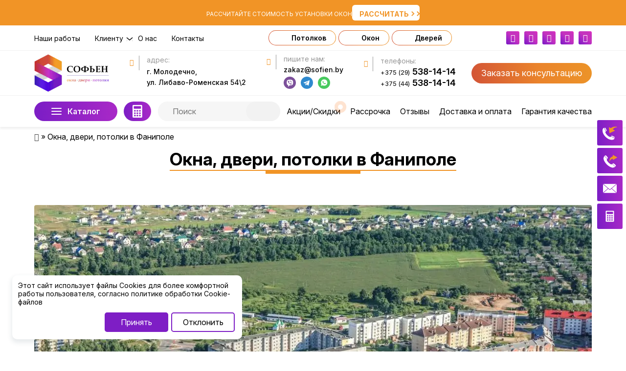

--- FILE ---
content_type: text/html; charset=UTF-8
request_url: https://sofien.by/sofen-v-fanipole
body_size: 30621
content:
<!DOCTYPE html><html lang="ru"><head><meta charset="UTF-8"><meta name="viewport" content="width=device-width, initial-scale=1, maximum-scale=1"><meta http-equiv="X-UA-Compatible" content="IE=edge"><title>Окна, двери, натяжные потолки на заказ в Фаниполе, цена изготовления</title><style id="rocket-critical-css">html{font-family:sans-serif;-ms-text-size-adjust:100%;-webkit-text-size-adjust:100%}body{margin:0}header{display:block}a{background-color:transparent}h1{font-size:2em;margin:.67em 0}img{border:0}svg:not(:root){overflow:hidden}button,input{font:inherit;margin:0;color:inherit}button{overflow:visible}button{text-transform:none}button,input[type='submit']{-webkit-appearance:button}button::-moz-focus-inner,input::-moz-focus-inner{padding:0;border:0}input{line-height:normal}input[type='checkbox']{-webkit-box-sizing:border-box;-moz-box-sizing:border-box;box-sizing:border-box;padding:0}*{-webkit-box-sizing:border-box;-moz-box-sizing:border-box;box-sizing:border-box}*:before,*:after{-webkit-box-sizing:border-box;-moz-box-sizing:border-box;box-sizing:border-box}html{font-size:10px}body{font-family:'Helvetica Neue',Helvetica,Arial,sans-serif;font-size:14px;line-height:1.42857143;color:#333;background-color:#fff}input,button{font-family:inherit;font-size:inherit;line-height:inherit}a{text-decoration:none;color:#337ab7}img{vertical-align:middle}h1,h2,.h2,.h3{font-family:inherit;font-weight:500;line-height:1.1;color:inherit}h1,h2,.h2,.h3{margin-top:20px;margin-bottom:10px}h1{font-size:36px}h2,.h2{font-size:30px}.h3{font-size:24px}p{margin:0 0 10px}ul{margin-top:0;margin-bottom:10px}ul ul{margin-bottom:0}.container{margin-right:auto;margin-left:auto;padding-right:15px;padding-left:15px}@media (min-width:768px){.container{width:750px}}@media (min-width:992px){.container{width:970px}}@media (min-width:1200px){.container{width:1170px}}label{font-weight:bold;display:inline-block;max-width:100%;margin-bottom:5px}input[type='checkbox']{line-height:normal;margin:4px 0 0;margin-top:1px \9}.container:before,.container:after{display:table;content:' '}.container:after{clear:both}.hidden{display:none!important}@-ms-viewport{width:device-width}@media (max-width:767px){.hidden-xs{display:none!important}}picture{max-width:100%;max-height:100%}img{max-width:100%}header .logo{margin-bottom:0px}body{margin:0;padding:0;line-height:1.25;font-family:'Inter',sans-serif!important;font-size:16px;position:relative;color:#333;overflow-x:clip}html{overflow-x:hidden!important}*{outline:0!important}h2{font-size:25px}.w100{width:100%}.mb20{margin-bottom:20px}#breadcrumbs{margin-bottom:0px;padding:10px 0}#breadcrumbs a{color:#444}.hero-block{position:relative;color:#000}.hero-block h1{font-variation-settings:'wght' 700}.pretty{display:flex;justify-content:center;align-items:center;overflow-x:hidden;line-height:1.2;margin-top:5px;margin-bottom:30px}.pretty span{position:relative;font-variation-settings:'wght' 700;text-align:center;padding-bottom:10px}.pretty span:before{content:'';width:100%;height:2px;background:#F19426;position:absolute;bottom:8px;left:0;right:0}.pretty span:after{content:'';width:33%;height:6px;background:#F19426;position:absolute;bottom:2px;left:0;right:0;margin:0 auto}.footer-content input{padding:8px 15px;margin-bottom:10px;border-radius:50px;background:transparent;border:1px solid #fff;color:#fff}.pretty-button{display:flex;flex-wrap:wrap;justify-content:flex-start;margin:10px 0 10px;width:max-content;padding:10px 20px;color:#fff!important;text-decoration:none!important;background:linear-gradient(259.41deg,#ED9E27 -26.53%,#EA832B 44.95%,#CE4B39 110.7%);border-radius:30px}#menu21+label div{left:0px}#menu21+label div:nth-child(2):before{content:"";opacity:0}.burger input{display:none}label.mob-menu{position:relative;width:50px;height:40px;display:flex;margin:1.7em;text-align:left;margin:0px}label.mob-menu div,label.mob-menu div:before,label.mob-menu div:after{background:#f29b26;position:absolute;height:5px;width:50px;border-radius:4px}label.mob-menu div:first-child{top:0px}label.mob-menu div:nth-child(2){top:15px}label.mob-menu div:nth-child(3){top:30px}#for-mob-menu{position:fixed;top:0;z-index:20;left:-100%;width:calc(100% - 100px);background:#fafafa;padding:20px 0px;box-shadow:0px 0px 10px #bebebe;bottom:0;overflow-y:scroll;display:none}#mob_menu{width:100%}#mobile_menu{padding:0;margin:0}#mobile_menu .sub-menu{display:none;list-style:none;font-size:14px;border-top:1px solid #bebebe;margin-top:10px;width:100%;margin-bottom:-10px}#mobile_menu li{padding:10px 0;border-bottom:1px solid #bebebe}#mobile_menu .sub-menu li:last-child{border-bottom:0px}#mobile_menu>li a{width:100%;padding:0 15px;flex-wrap:wrap;display:flex;color:#222}#mobile_menu li.menu-item-has-children{display:flex;flex-wrap:wrap}#mobile_menu li.menu-item-has-children>a{width:calc(100% - 50px)}#mobile_menu li.menu-item-has-children .toggle-sub{width:50px;display:flex;justify-content:center;align-items:center;border-left:1px solid #bebebe}#mobile_menu .sub-menu a{padding:5px 15px}#mobile_menu .sub-menu li:last-child a{border-bottom:0px}.pop_up_container{position:fixed;display:none;width:100%;height:100%;background:#000000c7;top:0;left:0;opacity:0.8;z-index:999999}.call_pop_up{border:2px solid #f29b26;position:fixed;left:0;right:0;top:50%;transform:translateY(-50%);margin:auto;min-width:320px;max-width:420px;background-color:#fff;padding:15px 15px 15px;animation:opacityOut 1s forwards;display:none;z-index:9991000;border-radius:5px;min-width:750px;max-width:750px;align-items:center;padding:30px;column-gap:30px}.popup-wrapp{display:flex;column-gap:30px;align-items:center}.popup-left{width:90%}.popup-wrapp .h3{margin-top:0px!important}.close_pop_up{position:absolute;right:0px;top:0;width:30px;font-size:30px;display:flex;justify-content:center;align-items:center;transform:rotate(45deg);height:30px}.call_pop_up .formajax input[type="text"],.call_pop_up .formajax input[type="tel"]{background:#FFFFFF;border:1px solid #f29b26;box-sizing:border-box;border-radius:10px;padding:14px 20px;margin-bottom:15px}.call_pop_up .formajax input[type="submit"]{background:#f29b26;font-variation-settings:'wght' 700;border-radius:5px;color:#fff;border:none;padding:8px 20px;border:2px solid #f29b26;margin-bottom:0px;width:100%;height:48px;border-radius:8px}.thanks-contain{display:flex;flex-direction:column;align-items:center;text-align:center;row-gap:15px}.flex-header{display:flex;flex-wrap:wrap;justify-content:space-between;align-items:center;position:relative}header .top-header{border-bottom:1px solid #F1F1F1;padding:10px 0}header .mid-header{border-bottom:1px solid #F1F1F1;padding:5px 0}#top_menu{padding:0px;margin:0px;display:flex;flex-wrap:wrap;align-items:center;justify-content:space-between;gap:30px}#top_menu li{margin-right:30px;list-style:none}#top_menu li a{font-size:14px;font-variation-settings:'wght' 400;color:#000000;text-decoration:none!important}.mini-soc{display:flex;flex-wrap:wrap;align-items:center;padding-left:0px;margin-bottom:0px}.mini-soc li{list-style:none;margin-left:10px}.mini-soc li a{width:27px;height:27px;background:linear-gradient(222deg,#e52dc1 1.3%,#C632BE 17.45%,#C632BE 44.69%,#AB29C7 63.36%,#7B1AC2 98.17%);color:#fff;display:flex;justify-content:center;align-items:center;flex-wrap:wrap;text-decoration:none!important;border-radius:3px}header .open-pop,.sticky-mob .open-pop{background:linear-gradient(259.41deg,#ED9E27 -26.53%,#EA832B 44.95%,#CE4B39 110.7%);border-radius:30px;border:none;color:#fff;font-size:18px;padding:10px 20px}.sticky-mob .mini-soc{padding-left:0px}.sticky-mob .mini-soc li{margin-left:0px;margin-right:10px}.sticky-mob .open-pop{margin-bottom:10px}header{background:#FFFFFF;box-shadow:0px 4px 4px rgba(0,0,0,0.06)}.header-desc-block{display:flex;flex-wrap:wrap;align-items:flex-start;font-size:14px}.header-desc-block a{color:#000;text-decoration:none!important;margin-bottom:5px;line-height:18px}.desc-block-content.header-adres a{line-height:22px}.header-desc-block .for-header-i{width:30px;height:30px;display:flex;flex-wrap:wrap;justify-content:center;align-items:center;border-right:0.5px solid #989898;margin-right:15px;color:#F19426}.header-desc-block .desc-block-content,.sticky-mob .desc-block-content{display:flex;flex-direction:column;font-variation-settings:'wght' 500;min-height:68px}.sticky-mob .desc-block-content{min-height:auto}.desc-block-title{color:#989898;font-variation-settings:'wght' 400;margin-bottom:5px}.desc-block-content.header-phones a{font-variation-settings:'wght' 600;font-size:18px}.desc-block-content.header-phones a span{font-variation-settings:'wght' 400;font-size:13px;line-height:16px;letter-spacing:-0.02em;margin-right:5px}.for-catalog-button{padding:12px 0}.total-catalog{position:absolute;z-index:3;left:0;visibility:hidden;opacity:0;height:600px;background:#fff;box-shadow:0px 0px 10px #bebebe;border-radius:5px;max-height:calc(100vh - 120px);top:100%}#hover-catalog-menu>li>.sub-menu{visibility:hidden;opacity:0;position:fixed;width:900px;max-width:calc(100vw - 300px);left:270px;top:0;background:#fff;padding:20px;list-style:none;height:600px;display:flex;flex-wrap:wrap;flex-direction:column;justify-content:flex-start;align-items:flex-start;max-height:calc(100vh - 120px);align-content:flex-start;box-shadow:3px 0px 10px #bebebe57;padding-top:70px}#hover-catalog{height:100%;overflow-y:scroll}#hover-catalog-menu{max-height:100%}#hover-catalog-menu>li>.sub-menu>p.h2{font-size:24px;margin:0px 0px 20px 0px;line-height:31px;color:#000;font-variation-settings:'wght' 600;position:absolute;left:20px;top:20px}#catalog-full-button{width:170px;height:40px;display:flex;flex-wrap:wrap;justify-content:space-between;align-items:center;padding:5px 35px;border:none;color:#fff;background:linear-gradient(85.41deg,#7E1EC5 7.93%,#A929C7 99.38%);border-radius:30px;font-size:16px;font-variation-settings:'wght' 600}#catalog-full-button .bars:before{content:'';width:21px;position:absolute;top:-6px;height:2px;border-radius:5px;background:#fff}#catalog-full-button .bars:after{content:'';width:21px;position:absolute;bottom:-6px;height:2px;border-radius:5px;background:#fff}#catalog-full-button .bars{display:flex;position:relative;width:21px;height:2px;border-radius:5px;background:#fff}#catalog-full-button .times{display:none}#catalog-full-button .times:before{content:'';border-radius:5px;transform:rotate(45deg);width:21px;background:#fff;height:2px;display:flex;position:absolute;top:50%}#catalog-full-button .times:after{content:'';border-radius:5px;transform:rotate(-45deg);width:21px;background:#fff;height:2px;display:flex;position:absolute;top:50%}#hover-catalog-menu>li>.sub-menu>li{width:25%;max-width:250px;margin-right:15px}#hover-catalog-menu>li>a{position:relative;width:100%;padding:10px 20px;display:flex;flex-wrap:wrap;color:#04182E;font-variation-settings:'wght' 700;text-decoration:none!important;border:1px solid #fff}#hover-catalog-menu>li>a:after{content:"\f105";display:inline-block;font:normal normal normal 14px/1 FontAwesome;font-size:inherit;text-rendering:auto;-webkit-font-smoothing:antialiased;-moz-osx-font-smoothing:grayscale;position:absolute;right:10px;top:15px;top:50%;transform:translateY(-50%)}#hover-catalog-menu>li>.sub-menu>li>a{font-size:16px;font-weight:400;color:#000!important;display:block}#hover-catalog-menu>li>.sub-menu>li{position:relative;margin-bottom:10px}#hover-catalog-menu{display:flex;flex-wrap:wrap;flex-direction:column;margin:0px;padding:0px;background:#fff;position:relative}#hover-catalog-menu>li{list-style:none;width:270px}#search-form{display:flex;flex-wrap:wrap;align-items:center;position:relative;background:#F2F2F2;border-radius:30px}#search-form input[type="text"]{width:500px;max-width:100%;height:40px;background:#F6F6F6;border-radius:30px;border:none;padding:0px 70px 0 30px}#search-form input[type="submit"]{width:70px;height:40px;background-color:#F2F2F2;border-radius:30px;background-image:url(/wp-content/themes/montazh-theme/img/svg/main-search.svg);background-size:20px;border:none;font-size:0px;background-position:center;background-repeat:no-repeat;position:absolute;right:0}.search{position:relative;width:250px}.search .search-input{width:210px}.search .result-search{display:none}.search .result-search{position:absolute;width:100%;z-index:5;display:none;top:100%}.search .result-search .preloader{width:100%;display:none;background:#fff;border-top:none;border:1px solid #eee}.search .result-search .preloader .loader{width:30px;height:30px;margin:0 auto;display:block}.search .result-search .result-search-list{width:100%;display:none;overflow-y:auto;padding:10px;box-sizing:border-box;background:#fff;border-top:none;border:1px solid #eee;max-height:250px}#header_menu{display:flex;flex-wrap:wrap;margin:0px;padding:0px}#header_menu>li{padding:10px 0}#header_menu li{margin-left:20px;list-style:none;position:relative}#header_menu li:first-child{margin-left:0px}#header_menu li a{color:#000;display:flex;flex-wrap:wrap;align-items:center}.footer-desc-block.phones-f{background:#FFFFFF;border-radius:5px;padding:10px;display:flex;flex-wrap:wrap;align-items:center;color:#A929C7;width:max-content}.footer-desc-block.phones-f a{color:#A929C7!important}.sticky-mob .desc-block-content{width:calc(100% - 25px);display:flex;flex-direction:column}.sticky-mob .footer-desc-block{display:flex;flex-wrap:wrap;align-items:center;margin-bottom:10px}.sticky-mob .footer-desc-block{padding:0px;width:100%}.sticky-mob .for-header-i{width:20px;margin-right:5px}footer .header-adres br,.sticky-mob .header-adres br{display:none}.fast-block input{background:#FFFFFF;box-shadow:0px 0px 2px rgba(0,0,0,0.25);border-radius:10px;padding:10px 15px;width:100%;margin-bottom:20px;border:none!important}#header-menu li.discount>a{position:relative}#header-menu li.discount>a:before{content:'';position:absolute;width:20px;height:20px;background:url('/wp-content/themes/montazh-theme/img/skidki.svg');background-repeat:no-repeat;background-position:center;right:-10px;top:-10px}.sticky-mob{position:sticky;z-index:3;background:#fff;bottom:0;padding:15px;box-shadow:3px -8px 10px #e3e3e3b8;display:flex;flex-direction:column}.sticky-mob .footer-desc-block a{color:#A929C7!important;font-size:14px;line-height:16px}.sticky-mob .footer-desc-block span{font-size:14px}.sticky-mob .footer-desc-block i{color:#f29b26!important}#hover-catalog-menu>li>.sub-menu>li>a{font-size:18px;color:#f29b26!important;margin-bottom:5px}#hover-catalog-menu>li>.sub-menu>li>.sub-menu{padding-left:10px;margin-bottom:10px}#hover-catalog-menu>li>.sub-menu>li>.sub-menu li{position:relative;padding-left:15px;list-style:none}#hover-catalog-menu>li>.sub-menu>li>.sub-menu li:before{content:'';width:7px;height:7px;background:#f19426;position:absolute;left:0;top:7px;border-radius:50px}#hover-catalog-menu>li>.sub-menu>li>.sub-menu li a{color:#333}.sub-brands{width:350px;display:flex;flex-wrap:wrap;padding:0;margin:0;list-style:none;height:100%;align-content:flex-start;margin-left:50px;position:absolute;right:20px;top:20px}.sub-brands p{font-variation-settings:'wght' 600;font-size:24px;line-height:31px;margin-bottom:20px;width:100%;margin-top:0;color:#000}.sub-brands li{width:calc(33% - 10px);margin:5px;box-shadow:0 0 10px #dfdfdf;padding:5px;border-radius:5px;max-height:50px;display:flex;justify-content:center;align-items:center}.sub-brands li img{max-height:40px;width:auto}.proof{position:relative;display:flex;margin-bottom:10px}.proof input{width:20px;height:20px;margin:0 10px 0 0;opacity:0;z-index:3}.proof div{width:calc(100% - 30px);font-size:12px}.proof div a{color:#f29b26}.proof div:before{content:'';position:absolute;width:20px;height:20px;border-radius:3px;border:1px solid;left:0;top:2px}.header-soc{padding:0px;margin:0px;display:flex;flex-wrap:wrapw}.header-soc li{list-style:none;margin-right:10px}.header-soc li a{display:flex}.head-quiz-menu{position:absolute;left:170px;visibility:hidden;opacity:0;top:100%;box-shadow:0px 0px 10px #bebebe;background:#fff;border-radius:5px;z-index:5}.head-quiz-menu .quiz-menu{padding:10px 19px 6px}.head-quiz-menu .quizr_menu{padding:0;margin:0}.head-quiz-menu li{list-style:none;margin-bottom:5px}.head-quiz-menu li a{color:#04182E;font-variation-settings:'wght' 700;display:flex;text-transform:lowercase}.head-quiz-menu li a:last-child{text-transform:lowercase}.head-quiz-menu li a:before{content:"Калькулятор\a0";text-transform:capitalize!important}#calc-list-button{padding:12px 0}#calc-list-button button{height:40px;display:flex;align-items:center;padding:5px 15px;border:none;color:#fff;background:linear-gradient(85.41deg,#7E1EC5 7.93%,#A929C7 99.38%);border-radius:30px}.top-header .quizr_menu{padding:0;margin:0;display:flex;align-items:center}.top-header .quizr_menu li{list-style:none;max-width:240px;margin-right:5px;background:linear-gradient(259.41deg,#ED9E27 -26.53%,#EA832B 44.95%,#CE4B39 110.7%);border-radius:30px;border:none;color:#fff;font-size:18px;padding:1px 1px}.top-header .quizr_menu li a:before{content:url("/wp-content/themes/montazh-theme/img/calculator/calculator-black.svg");width:27px;height:27px;padding-top:5px}.top-header .quizr_menu li:last-child{margin-right:0px!important}.top-header .quizr_menu a{font-size:14px;font-variation-settings:'wght' 600;color:#000000;background:#fff;padding:1px 19px;border-radius:30px;display:flex;justify-content:center;align-items:center;text-decoration:none!important}.sticky-mob .quizr_menu{display:flex;padding:0;column-gap:10px;row-gap:7px;flex-wrap:wrap}.sticky-mob .quizr_menu li{list-style:none;width:calc((100% / 3) - 7px);background:linear-gradient(259.41deg,#ED9E27 -26.53%,#EA832B 44.95%,#CE4B39 110.7%);border-radius:30px;border:none;color:#fff;font-size:18px;padding:6px 0px;display:flex;justify-content:center;align-items:center}.sticky-mob .quizr_menu li:before{content:url("/wp-content/themes/montazh-theme/img/calculator/calculator-white.svg");width:27px;height:27px;padding-top:3px}.sticky-mob .quizr_menu li a{color:#fff}#tapbar_left{display:flex;flex-direction:column;list-style:none;padding:0px;margin:0px;position:fixed;z-index:3;bottom:48px;left:-300px}#tapbar_left li{margin:10px 0;width:100%;background:linear-gradient(225deg,#ED9E27 -26.53%,#EA832B 44.95%,#CE4B39 110.7%);box-shadow:rgba(0,0,0,0.2) 3px 10px 10px;border-radius:0 10px 10px 0;opacity:.7}#tapbar_left li a{display:flex;flex-wrap:wrap;color:#fff;text-decoration:none;overflow:hidden;position:relative}#tapbar_left li a span{padding:10px;font-size:14px;display:flex;flex-wrap:wrap;flex-direction:column;justify-content:center}#tapbar_left li a label{font-weight:normal;color:#d4d4d2}#tapbar_left li a img{width:105px;height:70px}#tapbar_left li a:after{content:'';position:absolute;top:0;height:100%;width:45px;transform:skewX(-45deg);animation:flareAnimation;left:-150%;background:linear-gradient(90deg,rgba(255,255,255,.1),rgba(255,255,255,.4));animation:flareAnimation 4s infinite linear}#tapbar_left li:first-child a:after{animation-delay:0s}#tapbar_left li:nth-child(2) a:after{animation-delay:1s}#tapbar_left li:nth-child(3) a:after{animation-delay:2s}#tapbar_left li:nth-child(4) a:after{animation-delay:3s}@keyframes flareAnimation{0%{left:-150%}100%{left:150%}}@media (max-width:1620px){#tapbar_left li a{flex-direction:row-reverse;border-radius:10px}#tapbar_left li a{flex-direction:row-reverse;border-radius:10px}#tapbar_left li{transform:translateX(calc(-100% - -105px))}}@media (max-width:1365px){#tapbar_left{display:none}}@media (max-width:1199px){header .open-pop{font-size:14px;padding:10px 15px}.header-desc-block .for-header-i{width:20px;margin-right:5px}.container{width:100%}#header_menu li{margin-left:10px}.top-header .quizr_menu li{max-width:180px}.top-header .quizr_menu a{font-size:13px}}@media (min-width:1023px){.desk-hidden{display:none}}@media (max-width:1023px){.top-header,.dottom-header,.header-desc-block{display:none}#for-mob-menu{display:flex;flex-direction:column;justify-content:space-between;padding-bottom:0px}}@media (max-width:767px){.b24-widget-button-position-bottom-right.b24-widget-button-visible{bottom:100px;right:15px}}@media (max-width:600px){header .open-pop{display:none}.sticky-mob .quizr_menu li{width:calc(50% - 5px)}}@media (max-width:480px){header .open-pop{font-size:12px;padding:10px 10px}}@media (max-width:425px){header .open-pop{display:none}}@media (max-width:374px){.logo{max-width:100px}.logo img{height:auto}}#mobile-tab-bar{display:flex;list-style:none;justify-content:space-between;height:min-content;padding:10px 20px;margin:0;align-items:start;position:fixed;bottom:0px;left:0px;right:0px;width:100%;background:#eee;height:80px;border-radius:20px 20px 0 0;z-index:3;display:none;z-index:10;box-shadow:0px -7px 15px #9a9999}@media (max-width:998px){#mobile-tab-bar{display:flex}}.for-bar-img{display:flex;flex-direction:column;align-items:center;color:#161616}.for-bar-img span{margin-top:7px;font-size:12px}#mob-menu-button>.for-bar-img{transform:translateY(-20px);background:#eee;padding:20px 0 0 0;border-radius:50% 50% 0 0;width:80px;display:flex;flex-direction:column;gap:15px;position:relative;margin:0 -10px}#mob-menu-button span{margin-top:0}#mob-menu-button>.for-bar-img:before{position:absolute;content:'';width:50px;height:50px;bottom:20px;border-radius:50%;z-index:3;animation:pulse-border 2s infinite;border:2px solid #F19426}@keyframes pulse-border{0%{border-color:#F19426;box-shadow:0 0 0 0 rgba(127,30,197,0.7)}50%{border-color:#F19426;box-shadow:0 0 0 10px rgba(127,30,197,0)}100%{border-color:#F19426;box-shadow:0 0 0 0 rgba(127,30,197,0.7)}}.new-button-mob::after{position:absolute;content:'';width:55px;height:55px;background:#dfdfdf;bottom:-12.5px;border-radius:50%;z-index:0;left:-12.5px}.new-button-mob>div:first-child{width:30px;height:3px;background:#000;z-index:1;position:relative;top:0px;border-radius:10px}.new-button-mob>div:nth-child(2){display:flex;justify-content:space-between;gap:5px;position:relative;top:0px}.new-button-mob>div:nth-child(2)>div:first-child{width:5px;height:3px;background:#000;z-index:1;border-radius:10px}.new-button-mob>div:nth-child(2)>div:last-child{width:20px;height:3px;background:#000;z-index:1;border-radius:15px}.new-button-mob>div:last-child{width:30px;height:3px;background:#000;z-index:1;border-radius:20px;top:0px;position:relative;margin-bottom:5px}.new-button-mob{display:flex;flex-direction:column;gap:5px;margin-top:5px;position:relative}#mobile-tab-bar>li:first-child>a>.for-bar-img{width:50px;text-align:center}.banner-content{background:#F19426;display:flex;align-items:center;justify-content:center;gap:20px;color:#ffff;padding:10px 15px}.banner-link{color:#fff;text-transform:uppercase;margin-top:5px}.banner-button{padding:10px 15px;background:#fff;border-radius:6px;position:relative;display:flex;align-items:center;gap:20px}.banner-button span{text-transform:uppercase;color:#F19426;margin-bottom:-5px;font-variation-settings:'wght' 700}.arrow{transform:translate(-50%,-50%);transform:rotate(-90deg);margin-top:3px}.arrow span{display:block;width:7px;height:7px;border-bottom:2px solid #F19426;border-right:2px solid #F19426;transform:rotate(45deg);animation:animate 2s infinite}.arrow span:nth-child(2){animation-delay:-0.2s}.arrow span:nth-child(3){animation-delay:-0.4s}@keyframes animate{0%{opacity:0;transform:rotate(45deg) translate(-20px,-20px)}50%{opacity:1}100%{opacity:0;transform:rotate(45deg) translate(20px,20px)}}.banner-link{font-size:12px}.banner-button span{font-size:14px}#menu-item-23490{position:relative;padding-right:30px;margin-right:0!important}#menu-item-23490 .sub-menu{position:absolute;padding:0;background:#dcdcdc;padding:10px;border-radius:5px;top:18px;z-index:1;width:180px;opacity:0;visibility:hidden}#menu-item-23490::before{content:'';width:14px;height:8px;background-image:url(/wp-content/uploads/2024/02/Polygon.svg);position:absolute;right:10px;top:8px}@media (max-width:1200px){#main-right-widget{display:none!important}}#main-right-widget{display:flex;flex-direction:column;position:fixed;right:7px;top:50%;transform:translateY(-50%);z-index:5}#main-right-widget a{width:52px;height:52px;display:flex;flex-wrap:wrap;justify-content:center;align-items:center;border-radius:3px;background:linear-gradient(85.41deg,#7E1EC5 7.93%,#A929C7 99.38%);margin-bottom:5px}.widjet-calc{position:relative}.widjet-calc .hidde-item{position:absolute;top:0;right:0;z-index:1;opacity:0}.widjet-calc .hidde-item:after{content:'';position:absolute;right:-10px;height:100%;top:0;width:10px}.widjet-calc .open-calc{position:relative;z-index:2;transform:none!important}.b-popover.js-act{opacity:1;visibility:visible;transform:translateY(0)}.b-popover{left:25px;width:470px;bottom:25px;padding:12px;background-color:#fff;border-radius:10px;z-index:101;box-shadow:0 5px 10px 2px rgba(34,60,80,.1);transform:translateY(10px);right:20px;position:fixed;display:flex;visibility:hidden;opacity:0;flex-direction:column;text-align:left;max-width:calc(100% - 50px);z-index:99999}.b-popover__content{margin-bottom:0px;font-size:14px;color:#000;margin-bottom:10px}.b-popover a.js-close-cookie-popover{background:#7E1EC5;color:#fff;border:2px solid #7E1EC5;font-size:16px;padding:8px 20px;border-radius:0px;text-decoration:none!important;display:flex;flex-wrap:wrap;width:max-content;margin:0 auto;justify-content:center;border-radius:5px}.b-popover a.js-close-cookie-popover:first-child{color:#000;background:#fff!important}@media (max-width:968px){.call_pop_up{width:calc(100% - 20px)!important;min-width:auto;max-width:none}}@media (max-width:768px){.call_pop_up img{display:none}.popup-left{width:100%}.popup-wrapp{column-gap:0px}}.calcs-block{display:flex;flex-wrap:wrap;row-gap:20px;column-gap:20px;margin-bottom:60px;margin-top:30px}.calc-block{width:calc(100% / 3 - 17px);border-radius:10px;text-decoration:none!important}.for-calc-new{display:flex;flex-direction:column;align-items:center;border-radius:10px;border:1px solid #fff;overflow:hidden}.info-calc-block{background:linear-gradient(89deg,#6312CC 0%,#BB2DC6 100%);padding:16px 10px;width:100%;display:flex;align-items:center;justify-content:center}.calc-header{color:#FFF;font-size:19px;font-style:normal;font-variation-settings:'wght' 600;line-height:110%;display:flex;align-items:center;column-gap:10px}.for-calc-img{overflow:hidden}.calc-header::before{content:url(https://sofien.by/wp-content/uploads/2025/04/calc.svg);display:block;padding-top:5px}@media (max-width:998px){.calc-block{width:calc(100% / 2 - 17px)}.for-calc-img{width:100%}.calc-block img{width:100%}}@media (max-width:768px){.calc-block{width:100%}}@media (max-width:568px){.calcs-block{margin-top:0px;margin-bottom:40px}}#header-menu li.discount>a{position:relative}#header-menu li.discount>a:before{content:'';position:absolute;width:20px;height:20px;background:url(/wp-content/themes/montazh-theme/img/skidki.svg);background-repeat:no-repeat;background-position:center;right:-10px;top:-10px;z-index:2}#header-menu li.discount>a:after{content:'';position:absolute;top:1px;right:-5px;border-radius:50%;height:10px;width:10px;transform:scale(1);box-shadow:0 0 0 0 #fa6901;z-index:3;right:-5px;transform:translateY(-50%);animation:pulse-right 2s infinite}@keyframes pulse-right{0%{transform:translateY(-50%) scale(0.95);box-shadow:0 0 0 0 rgba(250,105,1,.7)}70%{transform:translateY(-50%) scale(1);box-shadow:0 0 0 10px rgba(250,105,1,0)}100%{transform:translateY(-50%) scale(0.95);box-shadow:0 0 0 0 rgba(250,105,1,0)}}@media (max-width:767px){h1{font-size:28px}}.vc_column-inner::after,.vc_row:after{clear:both}.vc_row:after,.vc_row:before{content:" ";display:table}.vc_column_container{width:100%}.vc_row{margin-left:-15px;margin-right:-15px}.vc_col-sm-12{position:relative;min-height:1px;padding-left:15px;padding-right:15px;-webkit-box-sizing:border-box;-moz-box-sizing:border-box;box-sizing:border-box}@media (min-width:768px){.vc_col-sm-12{float:left}.vc_col-sm-12{width:100%}}.wpb_text_column :last-child{margin-bottom:0}.wpb_content_element{margin-bottom:35px}.vc_column-inner::after,.vc_column-inner::before{content:" ";display:table}.vc_column_container{padding-left:0;padding-right:0}.vc_column_container>.vc_column-inner{box-sizing:border-box;padding-left:15px;padding-right:15px;width:100%}</style><link rel="preload" href="https://sofien.by/wp-content/cache/min/1/a9fc82e1e6bce3a0503e265ce2144372.css" as="style" onload="this.onload=null;this.rel='stylesheet'" data-minify="1" /><meta name='robots' content='max-image-preview:large' /><meta name="description" content="Заказать пластиковые окна, балконные рамы, входные двери, межкомнатные, ПВХ или натяжные потолки в Фаниполе по выгодной цене от Софьен. Изготовление от 3 дней. Гарантия. Купить в рассрочку. Оставляйте заказ!"/><link rel="canonical" href="https://sofien.by/sofen-v-fanipole" /><meta property="og:locale" content="ru_RU" /><meta property="og:type" content="article" /><meta property="og:title" content="Окна, двери, натяжные потолки на заказ в Фаниполе, цена изготовления" /><meta property="og:description" content="Заказать пластиковые окна, балконные рамы, входные двери, межкомнатные, ПВХ или натяжные потолки в Фаниполе по выгодной цене от Софьен. Изготовление от 3 дней. Гарантия. Купить в рассрочку. Оставляйте заказ!" /><meta property="og:url" content="https://sofien.by/sofen-v-fanipole" /><meta property="og:site_name" content="«СОФЬЕН»" /><meta name="twitter:card" content="summary" /><meta name="twitter:description" content="Заказать пластиковые окна, балконные рамы, входные двери, межкомнатные, ПВХ или натяжные потолки в Фаниполе по выгодной цене от Софьен. Изготовление от 3 дней. Гарантия. Купить в рассрочку. Оставляйте заказ!" /><meta name="twitter:title" content="Окна, двери, натяжные потолки на заказ в Фаниполе, цена изготовления" /> <script type='application/ld+json'>{"@context":"http:\/\/schema.org","@type":"WebSite","@id":"#website","url":"https:\/\/sofien.by\/","name":"\u00ab\u0421\u041e\u0424\u042c\u0415\u041d\u00bb","potentialAction":{"@type":"SearchAction","target":"https:\/\/sofien.by\/?s={search_term_string}","query-input":"required name=search_term_string"}}</script> <style id='wp-img-auto-sizes-contain-inline-css' type='text/css'>img:is([sizes=auto i],[sizes^="auto," i]){contain-intrinsic-size:3000px 1500px}</style><style id='wp-emoji-styles-inline-css' type='text/css'>img.wp-smiley,img.emoji{display:inline!important;border:none!important;box-shadow:none!important;height:1em!important;width:1em!important;margin:0 0.07em!important;vertical-align:-0.1em!important;background:none!important;padding:0!important}</style><style id='classic-theme-styles-inline-css' type='text/css'>
/*! This file is auto-generated */
.wp-block-button__link{color:#fff;background-color:#32373c;border-radius:9999px;box-shadow:none;text-decoration:none;padding:calc(.667em + 2px) calc(1.333em + 2px);font-size:1.125em}.wp-block-file__button{background:#32373c;color:#fff;text-decoration:none}</style><style id='rocket-lazyload-inline-css' type='text/css'>.rll-youtube-player{position:relative;padding-bottom:56.23%;height:0;overflow:hidden;max-width:100%}.rll-youtube-player iframe{position:absolute;top:0;left:0;width:100%;height:100%;z-index:100;background:0 0}.rll-youtube-player img{bottom:0;display:block;left:0;margin:auto;max-width:100%;width:100%;position:absolute;right:0;top:0;border:none;height:auto;cursor:pointer;-webkit-transition:.4s all;-moz-transition:.4s all;transition:.4s all}.rll-youtube-player img:hover{-webkit-filter:brightness(75%)}.rll-youtube-player .play{height:72px;width:72px;left:50%;top:50%;margin-left:-36px;margin-top:-36px;position:absolute;background:url(https://sofien.by/wp-content/plugins/wp-rocket/assets/img/youtube.png) no-repeat;cursor:pointer}</style><meta name="generator" content="Site Kit by Google 1.102.0" /><meta name="generator" content="Powered by Visual Composer - drag and drop page builder for WordPress."/> <!--[if lte IE 9]><link rel="stylesheet" type="text/css" href="https://sofien.by/wp-content/plugins/js_composer/assets/css/vc_lte_ie9.min.css" media="screen"><![endif]--><link rel="icon" href="https://sofien.by/wp-content/uploads/2022/06/cropped-cropped-logo2-1-1-1-32x32.png" sizes="32x32" /><link rel="icon" href="https://sofien.by/wp-content/uploads/2022/06/cropped-cropped-logo2-1-1-1-192x192.png" sizes="192x192" /><link rel="apple-touch-icon" href="https://sofien.by/wp-content/uploads/2022/06/cropped-cropped-logo2-1-1-1-180x180.png" /><meta name="msapplication-TileImage" content="https://sofien.by/wp-content/uploads/2022/06/cropped-cropped-logo2-1-1-1-270x270.png" /> <noscript><style type="text/css">.wpb_animate_when_almost_visible{opacity:1}</style></noscript><noscript><style id="rocket-lazyload-nojs-css">.rll-youtube-player,[data-lazy-src]{display:none!important}</style></noscript><script>/*! loadCSS rel=preload polyfill. [c]2017 Filament Group, Inc. MIT License */
(function(w){"use strict";if(!w.loadCSS){w.loadCSS=function(){}}
var rp=loadCSS.relpreload={};rp.support=(function(){var ret;try{ret=w.document.createElement("link").relList.supports("preload")}catch(e){ret=!1}
return function(){return ret}})();rp.bindMediaToggle=function(link){var finalMedia=link.media||"all";function enableStylesheet(){link.media=finalMedia}
if(link.addEventListener){link.addEventListener("load",enableStylesheet)}else if(link.attachEvent){link.attachEvent("onload",enableStylesheet)}
setTimeout(function(){link.rel="stylesheet";link.media="only x"});setTimeout(enableStylesheet,3000)};rp.poly=function(){if(rp.support()){return}
var links=w.document.getElementsByTagName("link");for(var i=0;i<links.length;i++){var link=links[i];if(link.rel==="preload"&&link.getAttribute("as")==="style"&&!link.getAttribute("data-loadcss")){link.setAttribute("data-loadcss",!0);rp.bindMediaToggle(link)}}};if(!rp.support()){rp.poly();var run=w.setInterval(rp.poly,500);if(w.addEventListener){w.addEventListener("load",function(){rp.poly();w.clearInterval(run)})}else if(w.attachEvent){w.attachEvent("onload",function(){rp.poly();w.clearInterval(run)})}}
if(typeof exports!=="undefined"){exports.loadCSS=loadCSS}
else{w.loadCSS=loadCSS}}(typeof global!=="undefined"?global:this))</script> <meta name='robots' content='max-image-preview:large' /><meta property="og:image" content="/wp-content/uploads/2025/06/Sofen.png" /><meta property="og:image:secure_url" content="/wp-content/uploads/2025/06/Sofen.png" /><meta property="og:image:width" content="537" /><meta property="og:image:height" content="240" /><meta name="twitter:card" content="summary_large_image" /><link rel="preconnect" href="https://fonts.googleapis.com"><link rel="preconnect" href="https://fonts.gstatic.com" crossorigin><link href="https://fonts.googleapis.com/css2?family=Inter:ital,opsz,wght@0,14..32,100..900;1,14..32,100..900&display=swap" as="style" onload="this.onload=null;this.rel='stylesheet'" rel="preload"> <script>function setupGTM() {
    let gtmLoaded = false;
    
    function load() {
        if (gtmLoaded) return;
        gtmLoaded = true;
        console.log('Loading GTM');
        
        // Ваш код GTM
        (function(w,d,s,l,i){
            w[l]=w[l]||[];
            w[l].push({'gtm.start':new Date().getTime(),event:'gtm.js'});
            var f=d.getElementsByTagName(s)[0],
            j=d.createElement(s),dl=l!='dataLayer'?'&l='+l:'';
            j.async=true;
            j.src='https://www.googletagmanager.com/gtm.js?id='+i+dl;
            f.parentNode.insertBefore(j,f);
        })(window,document,'script','dataLayer','GTM-MPDLXVR');
    }
    
    document.addEventListener('click', load, { once: true });
    document.addEventListener('touchstart', load, { once: true });
    document.addEventListener('keydown', load, { once: true });
    
    // Скролл с небольшой задержкой (не сразу)
    document.addEventListener('scroll', function() {
        setTimeout(load, 500);
    }, { once: true, passive: true });
    
    setTimeout(load, 3000);
}

// Запускаем после загрузки DOM
if (document.readyState === 'loading') {
    document.addEventListener('DOMContentLoaded', setupGTM);
} else {
    setupGTM();
}

(function(w, d) {
    var scriptsLoaded = false;
    var scripts = [
        '//app.call-tracking.by/scripts/phones.js?b2492144-e690-4aa4-a588-763d8c0475f9',
        '//web.webpushs.com/js/push/3e8c7319050fca336283e44f2d8f9b77_1.js'
    ];

    function loadScripts() {
        if (scriptsLoaded) return;
        scriptsLoaded = true;
        
        scripts.forEach(function(src) {
            var s = d.createElement('script');
            s.src = src;
            s.async = true;
            d.head.appendChild(s);
        });
    }

    // События взаимодействия
    ['click', 'touchstart', 'keydown'].forEach(function(evt) {
        w.addEventListener(evt, loadScripts, { once: true });
    });

    // Скролл с задержкой
    w.addEventListener('scroll', function() {
        setTimeout(loadScripts, 1000);
    }, { once: true, passive: true });

    // Fallback через 10 секунд
    setTimeout(loadScripts, 3000);
})(window, document);</script> <meta name="mailru-domain" content="2FSr6CGITOybu8sC" /><style id='global-styles-inline-css' type='text/css'>:root{--wp--preset--aspect-ratio--square:1;--wp--preset--aspect-ratio--4-3:4/3;--wp--preset--aspect-ratio--3-4:3/4;--wp--preset--aspect-ratio--3-2:3/2;--wp--preset--aspect-ratio--2-3:2/3;--wp--preset--aspect-ratio--16-9:16/9;--wp--preset--aspect-ratio--9-16:9/16;--wp--preset--color--black:#000;--wp--preset--color--cyan-bluish-gray:#abb8c3;--wp--preset--color--white:#fff;--wp--preset--color--pale-pink:#f78da7;--wp--preset--color--vivid-red:#cf2e2e;--wp--preset--color--luminous-vivid-orange:#ff6900;--wp--preset--color--luminous-vivid-amber:#fcb900;--wp--preset--color--light-green-cyan:#7bdcb5;--wp--preset--color--vivid-green-cyan:#00d084;--wp--preset--color--pale-cyan-blue:#8ed1fc;--wp--preset--color--vivid-cyan-blue:#0693e3;--wp--preset--color--vivid-purple:#9b51e0;--wp--preset--gradient--vivid-cyan-blue-to-vivid-purple:linear-gradient(135deg,rgb(6,147,227) 0%,rgb(155,81,224) 100%);--wp--preset--gradient--light-green-cyan-to-vivid-green-cyan:linear-gradient(135deg,rgb(122,220,180) 0%,rgb(0,208,130) 100%);--wp--preset--gradient--luminous-vivid-amber-to-luminous-vivid-orange:linear-gradient(135deg,rgb(252,185,0) 0%,rgb(255,105,0) 100%);--wp--preset--gradient--luminous-vivid-orange-to-vivid-red:linear-gradient(135deg,rgb(255,105,0) 0%,rgb(207,46,46) 100%);--wp--preset--gradient--very-light-gray-to-cyan-bluish-gray:linear-gradient(135deg,rgb(238,238,238) 0%,rgb(169,184,195) 100%);--wp--preset--gradient--cool-to-warm-spectrum:linear-gradient(135deg,rgb(74,234,220) 0%,rgb(151,120,209) 20%,rgb(207,42,186) 40%,rgb(238,44,130) 60%,rgb(251,105,98) 80%,rgb(254,248,76) 100%);--wp--preset--gradient--blush-light-purple:linear-gradient(135deg,rgb(255,206,236) 0%,rgb(152,150,240) 100%);--wp--preset--gradient--blush-bordeaux:linear-gradient(135deg,rgb(254,205,165) 0%,rgb(254,45,45) 50%,rgb(107,0,62) 100%);--wp--preset--gradient--luminous-dusk:linear-gradient(135deg,rgb(255,203,112) 0%,rgb(199,81,192) 50%,rgb(65,88,208) 100%);--wp--preset--gradient--pale-ocean:linear-gradient(135deg,rgb(255,245,203) 0%,rgb(182,227,212) 50%,rgb(51,167,181) 100%);--wp--preset--gradient--electric-grass:linear-gradient(135deg,rgb(202,248,128) 0%,rgb(113,206,126) 100%);--wp--preset--gradient--midnight:linear-gradient(135deg,rgb(2,3,129) 0%,rgb(40,116,252) 100%);--wp--preset--font-size--small:13px;--wp--preset--font-size--medium:20px;--wp--preset--font-size--large:36px;--wp--preset--font-size--x-large:42px;--wp--preset--spacing--20:.44rem;--wp--preset--spacing--30:.67rem;--wp--preset--spacing--40:1rem;--wp--preset--spacing--50:1.5rem;--wp--preset--spacing--60:2.25rem;--wp--preset--spacing--70:3.38rem;--wp--preset--spacing--80:5.06rem;--wp--preset--shadow--natural:6px 6px 9px rgba(0,0,0,.2);--wp--preset--shadow--deep:12px 12px 50px rgba(0,0,0,.4);--wp--preset--shadow--sharp:6px 6px 0 rgba(0,0,0,.2);--wp--preset--shadow--outlined:6px 6px 0 -3px rgb(255,255,255),6px 6px rgb(0,0,0);--wp--preset--shadow--crisp:6px 6px 0 rgb(0,0,0)}:where(.is-layout-flex){gap:.5em}:where(.is-layout-grid){gap:.5em}body .is-layout-flex{display:flex}.is-layout-flex{flex-wrap:wrap;align-items:center}.is-layout-flex>:is(*,div){margin:0}body .is-layout-grid{display:grid}.is-layout-grid>:is(*,div){margin:0}:where(.wp-block-columns.is-layout-flex){gap:2em}:where(.wp-block-columns.is-layout-grid){gap:2em}:where(.wp-block-post-template.is-layout-flex){gap:1.25em}:where(.wp-block-post-template.is-layout-grid){gap:1.25em}.has-black-color{color:var(--wp--preset--color--black)!important}.has-cyan-bluish-gray-color{color:var(--wp--preset--color--cyan-bluish-gray)!important}.has-white-color{color:var(--wp--preset--color--white)!important}.has-pale-pink-color{color:var(--wp--preset--color--pale-pink)!important}.has-vivid-red-color{color:var(--wp--preset--color--vivid-red)!important}.has-luminous-vivid-orange-color{color:var(--wp--preset--color--luminous-vivid-orange)!important}.has-luminous-vivid-amber-color{color:var(--wp--preset--color--luminous-vivid-amber)!important}.has-light-green-cyan-color{color:var(--wp--preset--color--light-green-cyan)!important}.has-vivid-green-cyan-color{color:var(--wp--preset--color--vivid-green-cyan)!important}.has-pale-cyan-blue-color{color:var(--wp--preset--color--pale-cyan-blue)!important}.has-vivid-cyan-blue-color{color:var(--wp--preset--color--vivid-cyan-blue)!important}.has-vivid-purple-color{color:var(--wp--preset--color--vivid-purple)!important}.has-black-background-color{background-color:var(--wp--preset--color--black)!important}.has-cyan-bluish-gray-background-color{background-color:var(--wp--preset--color--cyan-bluish-gray)!important}.has-white-background-color{background-color:var(--wp--preset--color--white)!important}.has-pale-pink-background-color{background-color:var(--wp--preset--color--pale-pink)!important}.has-vivid-red-background-color{background-color:var(--wp--preset--color--vivid-red)!important}.has-luminous-vivid-orange-background-color{background-color:var(--wp--preset--color--luminous-vivid-orange)!important}.has-luminous-vivid-amber-background-color{background-color:var(--wp--preset--color--luminous-vivid-amber)!important}.has-light-green-cyan-background-color{background-color:var(--wp--preset--color--light-green-cyan)!important}.has-vivid-green-cyan-background-color{background-color:var(--wp--preset--color--vivid-green-cyan)!important}.has-pale-cyan-blue-background-color{background-color:var(--wp--preset--color--pale-cyan-blue)!important}.has-vivid-cyan-blue-background-color{background-color:var(--wp--preset--color--vivid-cyan-blue)!important}.has-vivid-purple-background-color{background-color:var(--wp--preset--color--vivid-purple)!important}.has-black-border-color{border-color:var(--wp--preset--color--black)!important}.has-cyan-bluish-gray-border-color{border-color:var(--wp--preset--color--cyan-bluish-gray)!important}.has-white-border-color{border-color:var(--wp--preset--color--white)!important}.has-pale-pink-border-color{border-color:var(--wp--preset--color--pale-pink)!important}.has-vivid-red-border-color{border-color:var(--wp--preset--color--vivid-red)!important}.has-luminous-vivid-orange-border-color{border-color:var(--wp--preset--color--luminous-vivid-orange)!important}.has-luminous-vivid-amber-border-color{border-color:var(--wp--preset--color--luminous-vivid-amber)!important}.has-light-green-cyan-border-color{border-color:var(--wp--preset--color--light-green-cyan)!important}.has-vivid-green-cyan-border-color{border-color:var(--wp--preset--color--vivid-green-cyan)!important}.has-pale-cyan-blue-border-color{border-color:var(--wp--preset--color--pale-cyan-blue)!important}.has-vivid-cyan-blue-border-color{border-color:var(--wp--preset--color--vivid-cyan-blue)!important}.has-vivid-purple-border-color{border-color:var(--wp--preset--color--vivid-purple)!important}.has-vivid-cyan-blue-to-vivid-purple-gradient-background{background:var(--wp--preset--gradient--vivid-cyan-blue-to-vivid-purple)!important}.has-light-green-cyan-to-vivid-green-cyan-gradient-background{background:var(--wp--preset--gradient--light-green-cyan-to-vivid-green-cyan)!important}.has-luminous-vivid-amber-to-luminous-vivid-orange-gradient-background{background:var(--wp--preset--gradient--luminous-vivid-amber-to-luminous-vivid-orange)!important}.has-luminous-vivid-orange-to-vivid-red-gradient-background{background:var(--wp--preset--gradient--luminous-vivid-orange-to-vivid-red)!important}.has-very-light-gray-to-cyan-bluish-gray-gradient-background{background:var(--wp--preset--gradient--very-light-gray-to-cyan-bluish-gray)!important}.has-cool-to-warm-spectrum-gradient-background{background:var(--wp--preset--gradient--cool-to-warm-spectrum)!important}.has-blush-light-purple-gradient-background{background:var(--wp--preset--gradient--blush-light-purple)!important}.has-blush-bordeaux-gradient-background{background:var(--wp--preset--gradient--blush-bordeaux)!important}.has-luminous-dusk-gradient-background{background:var(--wp--preset--gradient--luminous-dusk)!important}.has-pale-ocean-gradient-background{background:var(--wp--preset--gradient--pale-ocean)!important}.has-electric-grass-gradient-background{background:var(--wp--preset--gradient--electric-grass)!important}.has-midnight-gradient-background{background:var(--wp--preset--gradient--midnight)!important}.has-small-font-size{font-size:var(--wp--preset--font-size--small)!important}.has-medium-font-size{font-size:var(--wp--preset--font-size--medium)!important}.has-large-font-size{font-size:var(--wp--preset--font-size--large)!important}.has-x-large-font-size{font-size:var(--wp--preset--font-size--x-large)!important}</style></head><body> <noscript><iframe src="https://www.googletagmanager.com/ns.html?id=GTM-MPDLXVR" height="0" width="0" style="display:none;visibility:hidden"></iframe></noscript><header><div class="header-banner"><div class="banner-content"> <a class="banner-link" href="https://sofien.by/kviz-po-oknam">Рассчитайте стоимость установки окон</a> <a class="banner-button" href="https://sofien.by/kviz-po-oknam"> <span>Рассчитать</span><div class="arrow"> <span></span> <span></span> <span></span></div> </a></div></div><div class="top-header"><div class="container"><div class="flex-header"><div id="top-menu" class="top-menu"><ul id="top_menu" class="top_menu"><li id="menu-item-14957" class="menu-item menu-item-type-post_type menu-item-object-page menu-item-14957"><a href="https://sofien.by/nashi-raboty">Наши работы</a></li><li id="menu-item-23490" class="menu-item menu-item-type-custom menu-item-object-custom menu-item-has-children menu-item-23490"><a href="#">Клиенту</a><ul class="sub-menu"><li id="menu-item-27179" class="menu-item menu-item-type-post_type menu-item-object-page menu-item-27179"><a href="https://sofien.by/kalkulyatory">Калькуляторы</a></li><li id="menu-item-15098" class="menu-item menu-item-type-taxonomy menu-item-object-category menu-item-15098"><a href="https://sofien.by/slovar-terminov">Словарь терминов</a></li><li id="menu-item-23491" class="menu-item menu-item-type-taxonomy menu-item-object-category menu-item-23491"><a href="https://sofien.by/faq">Вопрос-ответ</a></li><li id="menu-item-91" class="menu-item menu-item-type-taxonomy menu-item-object-category menu-item-91"><a href="https://sofien.by/blog">Блог</a></li><li id="menu-item-27053" class="menu-item menu-item-type-post_type menu-item-object-page menu-item-27053"><a href="https://sofien.by/goroda">Города</a></li></ul></li><li id="menu-item-88" class="menu-item menu-item-type-post_type menu-item-object-page menu-item-88"><a href="https://sofien.by/about-us">О нас</a></li><li id="menu-item-87" class="menu-item menu-item-type-post_type menu-item-object-page menu-item-87"><a href="https://sofien.by/contact-us">Контакты</a></li></ul></div><div id="quiz-menu" class="quiz-menu"><ul id="quiz_menu" class="quizr_menu"><li id="menu-item-15567" class="menu-item menu-item-type-post_type menu-item-object-page menu-item-15567"><a href="https://sofien.by/kviz-po-potolkam">Потолков</a></li><li id="menu-item-15568" class="menu-item menu-item-type-post_type menu-item-object-page menu-item-15568"><a href="https://sofien.by/kviz-po-oknam">Окон</a></li><li id="menu-item-15586" class="menu-item menu-item-type-post_type menu-item-object-page menu-item-15586"><a href="https://sofien.by/kviz-po-dveryam">Дверей</a></li></ul></div><ul class="mini-soc"><li> <a href="https://www.instagram.com/sofien_remont/"> <i class="fa fa-instagram" aria-hidden="true"></i> </a></li><li> <a href="https://www.youtube.com/@sofien_remont/"> <i class="fa fa-youtube" aria-hidden="true"></i> </a></li><li> <a href="https://www.facebook.com/sofien.by"> <i class="fa fa-facebook" aria-hidden="true"></i> </a></li><li> <a href="https://ok.ru/sofien"> <i class="fa fa-odnoklassniki" aria-hidden="true"></i> </a></li><li> <a href="https://vk.com/chp_sofien"> <i class="fa fa-vk" aria-hidden="true"></i> </a></li></ul></div></div></div><div class="mid-header"><div class="container"><div class="flex-header"> <a href="/" class="logo"><picture><source data-lazy-srcset="https://sofien.by/wp-content/webp-express/webp-images/doc-root/wp-content/uploads/2022/06/logo2.png.webp" type="image/webp"><img src="data:image/svg+xml,%3Csvg%20xmlns='http://www.w3.org/2000/svg'%20viewBox='0%200%20153%2081'%3E%3C/svg%3E" width="153" height="81" alt="ЧТУП «СОФЬЕН»" class="webpexpress-processed" data-lazy-src="https://sofien.by/wp-content/uploads/2022/06/logo2.png"></picture></a><div class="header-desc-block"><div class="for-header-i"> <i class="fa fa-map-marker" aria-hidden="true"></i></div><div class="desc-block-content header-adres"> <span class="desc-block-title">адрес:</span> <a href="/contact-us">г. Молодечно, <br>ул. Либаво-Роменская 54\2</a></div></div><div class="header-desc-block"><div class="for-header-i"> <i class="fa fa-clock-o" aria-hidden="true"></i></div><div class="desc-block-content"> <span class="desc-block-title">пишите нам:</span> <a href="mailto:zakaz@sofien.by">zakaz@sofien.by</a><ul class="header-soc"><li class="viber"> <a href="viber://chat?number=375295381414" target="_blank"> <svg xmlns="http://www.w3.org/2000/svg" width="25" height="25" viewBox="0 0 30 30" fill="none"> <circle cx="15" cy="15" r="15" fill="#7C509A"></circle> <path d="M19.6904 7.90944C16.8318 7.36352 13.8632 7.36352 11.0046 7.90944C9.74018 8.18239 8.14594 9.71095 7.87107 10.912C7.37631 13.2594 7.37631 15.6614 7.87107 18.0088C8.20092 19.2098 9.79516 20.7384 11.0046 21.0114C11.0596 21.0114 11.1145 21.066 11.1145 21.1205V24.5598C11.1145 24.7236 11.3344 24.8328 11.4444 24.669L13.0936 22.9767C13.0936 22.9767 14.413 21.6119 14.6329 21.3935C14.6329 21.3935 14.6878 21.3389 14.7428 21.3389C16.392 21.3935 18.0962 21.2297 19.7454 20.9568C21.0098 20.6838 22.6041 19.1553 22.8789 17.9542C23.3737 15.6068 23.3737 13.2048 22.8789 10.8574C22.5491 9.71095 20.9548 8.18239 19.6904 7.90944ZM19.7454 18.1726C19.4705 18.7185 19.1407 19.1553 18.591 19.4282C18.426 19.4828 18.2611 19.5374 18.0962 19.592C17.8763 19.5374 17.7114 19.4828 17.5465 19.4282C15.7873 18.7185 14.1381 17.7359 12.8187 16.3165C12.1041 15.4976 11.4993 14.5696 11.0046 13.5869C10.7847 13.0956 10.5648 12.6589 10.3999 12.1676C10.2349 11.7308 10.5098 11.2941 10.7847 10.9666C11.0596 10.639 11.3894 10.4206 11.7742 10.2569C12.0491 10.0931 12.324 10.2023 12.5438 10.4206C12.9836 10.9666 13.4234 11.5125 13.7533 12.113C13.9732 12.4951 13.9182 12.9318 13.5334 13.2048C13.4234 13.2594 13.3685 13.314 13.2585 13.4232C13.2035 13.4778 13.0936 13.5323 13.0386 13.6415C12.9287 13.8053 12.9287 13.9691 12.9836 14.1329C13.4234 15.3885 14.248 16.3711 15.5124 16.917C15.7323 17.0262 15.8973 17.0808 16.1721 17.0808C16.5569 17.0262 16.7219 16.5895 16.9967 16.3711C17.2716 16.1527 17.6014 16.1527 17.9313 16.3165C18.2062 16.4803 18.481 16.6986 18.8109 16.917C19.0857 17.1354 19.3606 17.2992 19.6355 17.5175C19.8004 17.6267 19.8554 17.8997 19.7454 18.1726ZM17.4365 14.0783C17.3266 14.0783 17.3815 14.0783 17.4365 14.0783C17.2166 14.0783 17.1616 13.9691 17.1067 13.8053C17.1067 13.6961 17.1067 13.5323 17.0517 13.4232C16.9967 13.2048 16.8868 12.9864 16.6669 12.8227C16.5569 12.7681 16.447 12.7135 16.337 12.6589C16.1721 12.6043 16.0622 12.6043 15.8973 12.6043C15.7323 12.5497 15.6774 12.4405 15.6774 12.2767C15.6774 12.1676 15.8423 12.0584 15.9522 12.0584C16.8318 12.113 17.4915 12.6043 17.6014 13.6415C17.6014 13.6961 17.6014 13.8053 17.6014 13.8599C17.6014 13.9691 17.5465 14.0783 17.4365 14.0783ZM16.8868 11.6762C16.6119 11.5671 16.337 11.4579 16.0072 11.4033C15.8973 11.4033 15.7323 11.3487 15.6224 11.3487C15.4575 11.3487 15.3475 11.2395 15.4025 11.0757C15.4025 10.912 15.5124 10.8028 15.6774 10.8574C16.2271 10.912 16.7219 11.0211 17.2166 11.2395C18.2062 11.7308 18.7559 12.5497 18.9208 13.6415C18.9208 13.6961 18.9208 13.7507 18.9208 13.8053C18.9208 13.9145 18.9208 14.0237 18.9208 14.1874C18.9208 14.242 18.9208 14.2966 18.9208 14.3512C18.8658 14.5696 18.481 14.6242 18.426 14.3512C18.426 14.2966 18.3711 14.1874 18.3711 14.1329C18.3711 13.6415 18.2611 13.1502 18.0412 12.7135C17.7114 12.2222 17.3266 11.8946 16.8868 11.6762ZM19.8554 14.9517C19.6904 14.9517 19.5805 14.7879 19.5805 14.6242C19.5805 14.2966 19.5255 13.9691 19.4705 13.6415C19.2507 11.8946 17.8213 10.4752 16.1171 10.2023C15.8423 10.1477 15.5674 10.1477 15.3475 10.0931C15.1826 10.0931 14.9627 10.0931 14.9077 9.87472C14.8527 9.71095 15.0177 9.54718 15.1826 9.54718C15.2376 9.54718 15.2925 9.54718 15.2925 9.54718C17.5465 9.60177 15.4025 9.54718 15.2925 9.54718C17.6014 9.60177 19.5255 11.1303 19.9103 13.4232C19.9653 13.8053 20.0203 14.1874 20.0203 14.6242C20.1302 14.7879 20.0203 14.9517 19.8554 14.9517Z" fill="white"></path> </svg> </a></li><li> <a href="https://t.me/sofien_remont_by" target="_blank"> <svg xmlns="http://www.w3.org/2000/svg" width="25" height="25" viewBox="0 0 30 30" fill="none"> <circle cx="15" cy="15" r="15" fill="#2F89CE"></circle> <path d="M7.01303 15.2806L10.4616 16.5665L11.8059 20.8918C11.8644 21.184 12.2151 21.2425 12.4489 21.0671L14.3778 19.489C14.5531 19.3136 14.8454 19.3136 15.0792 19.489L18.5277 22.0023C18.7615 22.1777 19.1122 22.0608 19.1707 21.7685L21.7425 9.49399C21.8009 9.20174 21.5087 8.90949 21.2164 9.02639L7.01303 14.5207C6.66232 14.6376 6.66232 15.1637 7.01303 15.2806ZM11.6306 15.9235L18.4108 11.7735C18.5277 11.7151 18.6446 11.8905 18.5277 11.9489L12.975 17.151C12.7996 17.3263 12.6242 17.5601 12.6242 17.8524L12.4489 19.2552C12.4489 19.4305 12.1566 19.489 12.0982 19.2552L11.3968 16.6834C11.2214 16.3911 11.3384 16.0404 11.6306 15.9235Z" fill="white"></path> </svg> </a></li><li> <a href="https://wa.me/375295381414" target="_blank"> <svg xmlns="http://www.w3.org/2000/svg" width="25" height="25" viewBox="0 0 30 30" fill="none"> <circle cx="15" cy="15" r="15" fill="#48C95F"></circle> <path d="M20.9451 9.04687C19.4634 7.57031 17.4878 6.75 15.4024 6.75C11.0671 6.75 7.55488 10.25 7.55488 14.5703C7.55488 15.9375 7.93902 17.3047 8.59756 18.4531L7.5 22.5L11.6707 21.4062C12.8232 22.0078 14.0854 22.3359 15.4024 22.3359C19.7378 22.3359 23.25 18.8359 23.25 14.5156C23.1951 12.4922 22.4268 10.5234 20.9451 9.04687ZM19.189 17.3594C19.0244 17.7969 18.2561 18.2344 17.872 18.2891C17.5427 18.3437 17.1037 18.3438 16.6646 18.2344C16.3902 18.125 16.0061 18.0156 15.5671 17.7969C13.5915 16.9766 12.3293 15.0078 12.2195 14.8438C12.1098 14.7344 11.3963 13.8047 11.3963 12.8203C11.3963 11.8359 11.8902 11.3984 12.0549 11.1797C12.2195 10.9609 12.439 10.9609 12.6037 10.9609C12.7134 10.9609 12.878 10.9609 12.9878 10.9609C13.0976 10.9609 13.2622 10.9062 13.4268 11.2891C13.5915 11.6719 13.9756 12.6562 14.0305 12.7109C14.0854 12.8203 14.0854 12.9297 14.0305 13.0391C13.9756 13.1484 13.9207 13.2578 13.811 13.3672C13.7012 13.4766 13.5915 13.6406 13.5366 13.6953C13.4268 13.8047 13.3171 13.9141 13.4268 14.0781C13.5366 14.2969 13.9207 14.8984 14.5244 15.4453C15.2927 16.1016 15.8963 16.3203 16.1159 16.4297C16.3354 16.5391 16.4451 16.4844 16.5549 16.375C16.6646 16.2656 17.0488 15.8281 17.1585 15.6094C17.2683 15.3906 17.4329 15.4453 17.5976 15.5C17.7622 15.5547 18.75 16.0469 18.9146 16.1562C19.1341 16.2656 19.2439 16.3203 19.2988 16.375C19.3537 16.5391 19.3537 16.9219 19.189 17.3594Z" fill="white"></path> </svg> </a></li></ul></div></div><div class="header-desc-block"><div class="for-header-i"> <i class="fa fa-phone" aria-hidden="true"></i></div><div class="desc-block-content header-phones"> <span class="desc-block-title">телефоны:</span> <a href="tel:+375 (29)538-14-14"><span>+375 (29)</span>538-14-14</a> <a href="tel:+375 (44)538-14-14"><span>+375 (44)</span>538-14-14</a></div></div> <button class="open-pop" data-sub="Звонок из шапки сайта">Заказать консультацию</button><div class="desk-hidden"><ul class="header-soc"><li class="viber"> <a href="viber://chat?number=375295381414" target="_blank"> <svg xmlns="http://www.w3.org/2000/svg" width="25" height="25" viewBox="0 0 30 30" fill="none"> <circle cx="15" cy="15" r="15" fill="#7C509A"></circle> <path d="M19.6904 7.90944C16.8318 7.36352 13.8632 7.36352 11.0046 7.90944C9.74018 8.18239 8.14594 9.71095 7.87107 10.912C7.37631 13.2594 7.37631 15.6614 7.87107 18.0088C8.20092 19.2098 9.79516 20.7384 11.0046 21.0114C11.0596 21.0114 11.1145 21.066 11.1145 21.1205V24.5598C11.1145 24.7236 11.3344 24.8328 11.4444 24.669L13.0936 22.9767C13.0936 22.9767 14.413 21.6119 14.6329 21.3935C14.6329 21.3935 14.6878 21.3389 14.7428 21.3389C16.392 21.3935 18.0962 21.2297 19.7454 20.9568C21.0098 20.6838 22.6041 19.1553 22.8789 17.9542C23.3737 15.6068 23.3737 13.2048 22.8789 10.8574C22.5491 9.71095 20.9548 8.18239 19.6904 7.90944ZM19.7454 18.1726C19.4705 18.7185 19.1407 19.1553 18.591 19.4282C18.426 19.4828 18.2611 19.5374 18.0962 19.592C17.8763 19.5374 17.7114 19.4828 17.5465 19.4282C15.7873 18.7185 14.1381 17.7359 12.8187 16.3165C12.1041 15.4976 11.4993 14.5696 11.0046 13.5869C10.7847 13.0956 10.5648 12.6589 10.3999 12.1676C10.2349 11.7308 10.5098 11.2941 10.7847 10.9666C11.0596 10.639 11.3894 10.4206 11.7742 10.2569C12.0491 10.0931 12.324 10.2023 12.5438 10.4206C12.9836 10.9666 13.4234 11.5125 13.7533 12.113C13.9732 12.4951 13.9182 12.9318 13.5334 13.2048C13.4234 13.2594 13.3685 13.314 13.2585 13.4232C13.2035 13.4778 13.0936 13.5323 13.0386 13.6415C12.9287 13.8053 12.9287 13.9691 12.9836 14.1329C13.4234 15.3885 14.248 16.3711 15.5124 16.917C15.7323 17.0262 15.8973 17.0808 16.1721 17.0808C16.5569 17.0262 16.7219 16.5895 16.9967 16.3711C17.2716 16.1527 17.6014 16.1527 17.9313 16.3165C18.2062 16.4803 18.481 16.6986 18.8109 16.917C19.0857 17.1354 19.3606 17.2992 19.6355 17.5175C19.8004 17.6267 19.8554 17.8997 19.7454 18.1726ZM17.4365 14.0783C17.3266 14.0783 17.3815 14.0783 17.4365 14.0783C17.2166 14.0783 17.1616 13.9691 17.1067 13.8053C17.1067 13.6961 17.1067 13.5323 17.0517 13.4232C16.9967 13.2048 16.8868 12.9864 16.6669 12.8227C16.5569 12.7681 16.447 12.7135 16.337 12.6589C16.1721 12.6043 16.0622 12.6043 15.8973 12.6043C15.7323 12.5497 15.6774 12.4405 15.6774 12.2767C15.6774 12.1676 15.8423 12.0584 15.9522 12.0584C16.8318 12.113 17.4915 12.6043 17.6014 13.6415C17.6014 13.6961 17.6014 13.8053 17.6014 13.8599C17.6014 13.9691 17.5465 14.0783 17.4365 14.0783ZM16.8868 11.6762C16.6119 11.5671 16.337 11.4579 16.0072 11.4033C15.8973 11.4033 15.7323 11.3487 15.6224 11.3487C15.4575 11.3487 15.3475 11.2395 15.4025 11.0757C15.4025 10.912 15.5124 10.8028 15.6774 10.8574C16.2271 10.912 16.7219 11.0211 17.2166 11.2395C18.2062 11.7308 18.7559 12.5497 18.9208 13.6415C18.9208 13.6961 18.9208 13.7507 18.9208 13.8053C18.9208 13.9145 18.9208 14.0237 18.9208 14.1874C18.9208 14.242 18.9208 14.2966 18.9208 14.3512C18.8658 14.5696 18.481 14.6242 18.426 14.3512C18.426 14.2966 18.3711 14.1874 18.3711 14.1329C18.3711 13.6415 18.2611 13.1502 18.0412 12.7135C17.7114 12.2222 17.3266 11.8946 16.8868 11.6762ZM19.8554 14.9517C19.6904 14.9517 19.5805 14.7879 19.5805 14.6242C19.5805 14.2966 19.5255 13.9691 19.4705 13.6415C19.2507 11.8946 17.8213 10.4752 16.1171 10.2023C15.8423 10.1477 15.5674 10.1477 15.3475 10.0931C15.1826 10.0931 14.9627 10.0931 14.9077 9.87472C14.8527 9.71095 15.0177 9.54718 15.1826 9.54718C15.2376 9.54718 15.2925 9.54718 15.2925 9.54718C17.5465 9.60177 15.4025 9.54718 15.2925 9.54718C17.6014 9.60177 19.5255 11.1303 19.9103 13.4232C19.9653 13.8053 20.0203 14.1874 20.0203 14.6242C20.1302 14.7879 20.0203 14.9517 19.8554 14.9517Z" fill="white"></path> </svg> </a></li><li> <a href="https://t.me/sofien_remont_by" target="_blank"> <svg xmlns="http://www.w3.org/2000/svg" width="25" height="25" viewBox="0 0 30 30" fill="none"> <circle cx="15" cy="15" r="15" fill="#2F89CE"></circle> <path d="M7.01303 15.2806L10.4616 16.5665L11.8059 20.8918C11.8644 21.184 12.2151 21.2425 12.4489 21.0671L14.3778 19.489C14.5531 19.3136 14.8454 19.3136 15.0792 19.489L18.5277 22.0023C18.7615 22.1777 19.1122 22.0608 19.1707 21.7685L21.7425 9.49399C21.8009 9.20174 21.5087 8.90949 21.2164 9.02639L7.01303 14.5207C6.66232 14.6376 6.66232 15.1637 7.01303 15.2806ZM11.6306 15.9235L18.4108 11.7735C18.5277 11.7151 18.6446 11.8905 18.5277 11.9489L12.975 17.151C12.7996 17.3263 12.6242 17.5601 12.6242 17.8524L12.4489 19.2552C12.4489 19.4305 12.1566 19.489 12.0982 19.2552L11.3968 16.6834C11.2214 16.3911 11.3384 16.0404 11.6306 15.9235Z" fill="white"></path> </svg> </a></li><li> <a href="https://wa.me/375295381414" target="_blank"> <svg xmlns="http://www.w3.org/2000/svg" width="25" height="25" viewBox="0 0 30 30" fill="none"> <circle cx="15" cy="15" r="15" fill="#48C95F"></circle> <path d="M20.9451 9.04687C19.4634 7.57031 17.4878 6.75 15.4024 6.75C11.0671 6.75 7.55488 10.25 7.55488 14.5703C7.55488 15.9375 7.93902 17.3047 8.59756 18.4531L7.5 22.5L11.6707 21.4062C12.8232 22.0078 14.0854 22.3359 15.4024 22.3359C19.7378 22.3359 23.25 18.8359 23.25 14.5156C23.1951 12.4922 22.4268 10.5234 20.9451 9.04687ZM19.189 17.3594C19.0244 17.7969 18.2561 18.2344 17.872 18.2891C17.5427 18.3437 17.1037 18.3438 16.6646 18.2344C16.3902 18.125 16.0061 18.0156 15.5671 17.7969C13.5915 16.9766 12.3293 15.0078 12.2195 14.8438C12.1098 14.7344 11.3963 13.8047 11.3963 12.8203C11.3963 11.8359 11.8902 11.3984 12.0549 11.1797C12.2195 10.9609 12.439 10.9609 12.6037 10.9609C12.7134 10.9609 12.878 10.9609 12.9878 10.9609C13.0976 10.9609 13.2622 10.9062 13.4268 11.2891C13.5915 11.6719 13.9756 12.6562 14.0305 12.7109C14.0854 12.8203 14.0854 12.9297 14.0305 13.0391C13.9756 13.1484 13.9207 13.2578 13.811 13.3672C13.7012 13.4766 13.5915 13.6406 13.5366 13.6953C13.4268 13.8047 13.3171 13.9141 13.4268 14.0781C13.5366 14.2969 13.9207 14.8984 14.5244 15.4453C15.2927 16.1016 15.8963 16.3203 16.1159 16.4297C16.3354 16.5391 16.4451 16.4844 16.5549 16.375C16.6646 16.2656 17.0488 15.8281 17.1585 15.6094C17.2683 15.3906 17.4329 15.4453 17.5976 15.5C17.7622 15.5547 18.75 16.0469 18.9146 16.1562C19.1341 16.2656 19.2439 16.3203 19.2988 16.375C19.3537 16.5391 19.3537 16.9219 19.189 17.3594Z" fill="white"></path> </svg> </a></li></ul></div><div class="burger desk-hidden"> <input type="checkbox" id="menu21" /> <label class="mob-menu" for="menu21"><div></div><div></div><div></div> </label></div></div></div></div><div class="dottom-header"><div class="container"><div class="flex-header"><div class="for-catalog-button"> <button id="catalog-full-button"> <span class="bars"></span> <span class="times"></span> <span class="location">Каталог</span> </button></div><div class="total-catalog"><div id="hover-catalog" class="menu-hover-catalog-container"><ul id="hover-catalog-menu" class="menu"><li class=" menu-item menu-item-type-taxonomy menu-item-object-category menu-item-has-children"><a href="https://sofien.by/dveri">Двери</a><ul class="sub-brands"><p class="h2">Бренды:</p><li><a href="https://sofien.by/dveri/mezhkomnatnye-dveri?min-price=252&max-price=1176&brand%5B%5D=%D0%AE%D1%80%D0%BA%D0%B0%D1%81+%D1%88%D0%BF%D0%BE%D0%BD&cat=29&filter=yes&price=no"><picture><source data-lazy-srcset="https://sofien.by/wp-content/webp-express/webp-images/doc-root/wp-content/uploads/2022/06/e68e1bce34939108a13188177d31197c.png.webp" type="image/webp"><img width="100" height="34" src="data:image/svg+xml,%3Csvg%20xmlns='http://www.w3.org/2000/svg'%20viewBox='0%200%20100%2034'%3E%3C/svg%3E" class="webpexpress-processed" data-lazy-src="https://sofien.by/wp-content/uploads/2022/06/e68e1bce34939108a13188177d31197c.png"></picture></a></li><li><a href="https://sofien.by/dveri/mezhkomnatnye-dveri?min-price=252&max-price=1176&brand%5B%5D=%D0%90%D0%BA%D0%BC%D0%B0&cat=29&filter=yes&price=no"><picture><source data-lazy-srcset="https://sofien.by/wp-content/webp-express/webp-images/doc-root/wp-content/uploads/2022/06/Akma-100x100-1-1.jpg.webp" type="image/webp"><img width="100" height="43" src="data:image/svg+xml,%3Csvg%20xmlns='http://www.w3.org/2000/svg'%20viewBox='0%200%20100%2043'%3E%3C/svg%3E" class="webpexpress-processed" data-lazy-src="https://sofien.by/wp-content/uploads/2022/06/Akma-100x100-1-1.jpg"></picture></a></li><li><a href="https://sofien.by/dveri/mezhkomnatnye-dveri?min-price=252&max-price=1176&brand%5B%5D=Deform&cat=29&filter=yes&price=no"><picture><source data-lazy-srcset="https://sofien.by/wp-content/webp-express/webp-images/doc-root/wp-content/uploads/2022/06/deform-100x100-1-1.jpg.webp" type="image/webp"><img width="99" height="32" src="data:image/svg+xml,%3Csvg%20xmlns='http://www.w3.org/2000/svg'%20viewBox='0%200%2099%2032'%3E%3C/svg%3E" class="webpexpress-processed" data-lazy-src="https://sofien.by/wp-content/uploads/2022/06/deform-100x100-1-1.jpg"></picture></a></li><li><a href="https://sofien.by/dveri/mezhkomnatnye-dveri?min-price=252&max-price=1176&brand%5B%5D=Portas&cat=29&filter=yes&price=no"><picture><source data-lazy-srcset="https://sofien.by/wp-content/webp-express/webp-images/doc-root/wp-content/uploads/2022/06/Portas-100x100-1-1.jpg.webp" type="image/webp"><img width="99" height="32" src="data:image/svg+xml,%3Csvg%20xmlns='http://www.w3.org/2000/svg'%20viewBox='0%200%2099%2032'%3E%3C/svg%3E" class="webpexpress-processed" data-lazy-src="https://sofien.by/wp-content/uploads/2022/06/Portas-100x100-1-1.jpg"></picture></a></li><li><a href="https://sofien.by/dveri/mezhkomnatnye-dveri?min-price=252&max-price=1176&brand%5B%5D=%D0%94%D0%B8%D0%BD%D0%BC%D0%B0%D1%80&cat=29&filter=yes&price=no"><picture><source data-lazy-srcset="https://sofien.by/wp-content/webp-express/webp-images/doc-root/wp-content/uploads/2022/06/dinmar-100x100-1-1.png.webp" type="image/webp"><img width="100" height="36" src="data:image/svg+xml,%3Csvg%20xmlns='http://www.w3.org/2000/svg'%20viewBox='0%200%20100%2036'%3E%3C/svg%3E" class="webpexpress-processed" data-lazy-src="https://sofien.by/wp-content/uploads/2022/06/dinmar-100x100-1-1.png"></picture></a></li><li><a href="https://sofien.by/dveri/vhodnye-dveri?min-price=1427&max-price=5248&brand%5B%5D=%D0%93%D0%B0%D1%80%D0%B4%D0%B0&cat=28&filter=yes&price=no"><picture><source data-lazy-srcset="https://sofien.by/wp-content/webp-express/webp-images/doc-root/wp-content/uploads/2022/06/garda_logo-100x100-1.jpg.webp" type="image/webp"><img width="100" height="100" src="data:image/svg+xml,%3Csvg%20xmlns='http://www.w3.org/2000/svg'%20viewBox='0%200%20100%20100'%3E%3C/svg%3E" class="webpexpress-processed" data-lazy-src="https://sofien.by/wp-content/uploads/2022/06/garda_logo-100x100-1.jpg"></picture></a></li><li><a href="https://sofien.by/dveri/vhodnye-dveri?min-price=1427&max-price=5248&brand%5B%5D=%D0%9C%D0%B5%D1%82%D0%B0%D0%BB%D1%8E%D0%BA%D1%81&cat=28&filter=yes&price=no"><picture><source data-lazy-srcset="https://sofien.by/wp-content/webp-express/webp-images/doc-root/wp-content/uploads/2022/06/logo_new-100x100-1-1.png.webp" type="image/webp"><img width="98" height="51" src="data:image/svg+xml,%3Csvg%20xmlns='http://www.w3.org/2000/svg'%20viewBox='0%200%2098%2051'%3E%3C/svg%3E" class="webpexpress-processed" data-lazy-src="https://sofien.by/wp-content/uploads/2022/06/logo_new-100x100-1-1.png"></picture></a></li><li><a href="#"><picture><source data-lazy-srcset="https://sofien.by/wp-content/webp-express/webp-images/doc-root/wp-content/uploads/2022/06/rostra-100x100-1.jpg.webp" type="image/webp"><img width="100" height="100" src="data:image/svg+xml,%3Csvg%20xmlns='http://www.w3.org/2000/svg'%20viewBox='0%200%20100%20100'%3E%3C/svg%3E" class="webpexpress-processed" data-lazy-src="https://sofien.by/wp-content/uploads/2022/06/rostra-100x100-1.jpg"></picture></a></li><li><a href="https://sofien.by/dveri/mezhkomnatnye-dveri?min-price=252&max-price=1176&brand%5B%5D=el%E2%80%99PORTA&cat=29&filter=yes&price=no"><picture><source data-lazy-srcset="https://sofien.by/wp-content/webp-express/webp-images/doc-root/wp-content/uploads/2022/06/elporta_logo_3.jpg.webp" type="image/webp"><img width="100" height="45" src="data:image/svg+xml,%3Csvg%20xmlns='http://www.w3.org/2000/svg'%20viewBox='0%200%20100%2045'%3E%3C/svg%3E" class="webpexpress-processed" data-lazy-src="https://sofien.by/wp-content/uploads/2022/06/elporta_logo_3.jpg"></picture></a></li></ul><ul class="sub-menu"><li class=" menu-item menu-item-type-taxonomy menu-item-object-category"><a href="https://sofien.by/dveri/mezhkomnatnye-dveri">Межкомнатные двери</a></li><li class=" menu-item menu-item-type-taxonomy menu-item-object-category"><a href="https://sofien.by/dveri/vhodnye-dveri">Двери входные</a></li><li class=" menu-item menu-item-type-taxonomy menu-item-object-category"><a href="https://sofien.by/dveri/dveri-pvh">Двери ПВХ</a></li><li class=" menu-item menu-item-type-taxonomy menu-item-object-category"><a href="https://sofien.by/dveri/mezhkomnatnye-arki">Межкомнатные арки</a></li><li class=" menu-item menu-item-type-taxonomy menu-item-object-category"><a href="https://sofien.by/dveri/dveri-dlya-bani-i-sauny">Двери для бани и сауны</a></li><li class=" menu-item menu-item-type-taxonomy menu-item-object-category"><a href="https://sofien.by/dveri/vhodnye-kozyrki">Входные козырьки</a></li></ul></li><li class=" menu-item menu-item-type-taxonomy menu-item-object-category menu-item-has-children"><a href="https://sofien.by/okna-pvh">Окна ПВХ</a><ul class="sub-brands"><p class="h2">Бренды:</p><li><a href="https://sofien.by/okna-pvh/profilnye-sistemy-1/brusbox-1"><picture><source data-lazy-srcset="https://sofien.by/wp-content/webp-express/webp-images/doc-root/wp-content/uploads/2022/06/unnamed.jpg.webp" type="image/webp"><img width="100" height="34" src="data:image/svg+xml,%3Csvg%20xmlns='http://www.w3.org/2000/svg'%20viewBox='0%200%20100%2034'%3E%3C/svg%3E" class="webpexpress-processed" data-lazy-src="https://sofien.by/wp-content/uploads/2022/06/unnamed.jpg"></picture></a></li><li><a href="https://sofien.by/okna-pvh/profilnye-sistemy-1/kbe"><picture><source data-lazy-srcset="https://sofien.by/wp-content/webp-express/webp-images/doc-root/wp-content/uploads/2022/06/logo.jpg.webp" type="image/webp"><img width="100" height="42" src="data:image/svg+xml,%3Csvg%20xmlns='http://www.w3.org/2000/svg'%20viewBox='0%200%20100%2042'%3E%3C/svg%3E" class="webpexpress-processed" data-lazy-src="https://sofien.by/wp-content/uploads/2022/06/logo.jpg"></picture></a></li><li><a href="https://sofien.by/okna-pvh/profilnye-sistemy-1/salamander"><picture><source data-lazy-srcset="https://sofien.by/wp-content/webp-express/webp-images/doc-root/wp-content/uploads/2022/06/Salamander_logo_green.png.webp" type="image/webp"><img width="100" height="63" src="data:image/svg+xml,%3Csvg%20xmlns='http://www.w3.org/2000/svg'%20viewBox='0%200%20100%2063'%3E%3C/svg%3E" class="webpexpress-processed" data-lazy-src="https://sofien.by/wp-content/uploads/2022/06/Salamander_logo_green.png"></picture></a></li><li><a href="https://sofien.by/okna-pvh/profilnye-sistemy-1/rehau-1"><picture><source data-lazy-srcset="https://sofien.by/wp-content/webp-express/webp-images/doc-root/wp-content/uploads/2022/06/logo_reh.png.webp" type="image/webp"><img width="100" height="37" src="data:image/svg+xml,%3Csvg%20xmlns='http://www.w3.org/2000/svg'%20viewBox='0%200%20100%2037'%3E%3C/svg%3E" class="webpexpress-processed" data-lazy-src="https://sofien.by/wp-content/uploads/2022/06/logo_reh.png"></picture></a></li><li><a href="https://sofien.by/okna-pvh/furnitura/roto"><picture><source data-lazy-srcset="https://sofien.by/wp-content/webp-express/webp-images/doc-root/wp-content/uploads/2022/06/roto.png.webp" type="image/webp"><img width="100" height="53" src="data:image/svg+xml,%3Csvg%20xmlns='http://www.w3.org/2000/svg'%20viewBox='0%200%20100%2053'%3E%3C/svg%3E" class="webpexpress-processed" data-lazy-src="https://sofien.by/wp-content/uploads/2022/06/roto.png"></picture></a></li><li><a href="https://sofien.by/okna-pvh/furnitura/axor"><picture><source data-lazy-srcset="https://sofien.by/wp-content/webp-express/webp-images/doc-root/wp-content/uploads/2022/06/d660999c19bb0de2b7706158a88b2fec.png.webp" type="image/webp"><img width="100" height="25" src="data:image/svg+xml,%3Csvg%20xmlns='http://www.w3.org/2000/svg'%20viewBox='0%200%20100%2025'%3E%3C/svg%3E" class="webpexpress-processed" data-lazy-src="https://sofien.by/wp-content/uploads/2022/06/d660999c19bb0de2b7706158a88b2fec.png"></picture></a></li><li><a href="https://sofien.by/okna-pvh/furnitura/maco"><picture><source data-lazy-srcset="https://sofien.by/wp-content/webp-express/webp-images/doc-root/wp-content/uploads/2022/06/Maco_Logo.png.webp" type="image/webp"><img width="100" height="115" src="data:image/svg+xml,%3Csvg%20xmlns='http://www.w3.org/2000/svg'%20viewBox='0%200%20100%20115'%3E%3C/svg%3E" class="webpexpress-processed" data-lazy-src="https://sofien.by/wp-content/uploads/2022/06/Maco_Logo.png"></picture></a></li><li><a href="https://sofien.by/okna-pvh/furnitura/siegenia"><picture><source data-lazy-srcset="https://sofien.by/wp-content/webp-express/webp-images/doc-root/wp-content/uploads/2022/06/5fbb719386c2b35e549f5d38938a467b.png.webp" type="image/webp"><img width="100" height="16" src="data:image/svg+xml,%3Csvg%20xmlns='http://www.w3.org/2000/svg'%20viewBox='0%200%20100%2016'%3E%3C/svg%3E" class="webpexpress-processed" data-lazy-src="https://sofien.by/wp-content/uploads/2022/06/5fbb719386c2b35e549f5d38938a467b.png"></picture></a></li></ul><ul class="sub-menu"><li class=" menu-item menu-item-type-taxonomy menu-item-object-category menu-item-has-children"><a href="https://sofien.by/okna-pvh/profilnye-sistemy-1">Профильные системы</a><ul class="sub-menu"><li class=" menu-item menu-item-type-taxonomy menu-item-object-category"><a href="https://sofien.by/okna-pvh/profilnye-sistemy-1/brusbox-1">Brusbox</a></li><li class=" menu-item menu-item-type-taxonomy menu-item-object-category"><a href="https://sofien.by/okna-pvh/profilnye-sistemy-1/kbe">KBE</a></li><li class=" menu-item menu-item-type-taxonomy menu-item-object-category"><a href="https://sofien.by/okna-pvh/profilnye-sistemy-1/salamander">Salamander</a></li><li class=" menu-item menu-item-type-taxonomy menu-item-object-category"><a href="https://sofien.by/okna-pvh/profilnye-sistemy-1/rehau-1">Rehau</a></li></ul></li><li class=" menu-item menu-item-type-taxonomy menu-item-object-category menu-item-has-children"><a href="https://sofien.by/okna-pvh/steklopakety">Стеклопакеты</a><ul class="sub-menu"><li class=" menu-item menu-item-type-taxonomy menu-item-object-category"><a href="https://sofien.by/okna-pvh/steklopakety/vandalozashchitnye">Вандалозащитные</a></li><li class=" menu-item menu-item-type-taxonomy menu-item-object-category"><a href="https://sofien.by/okna-pvh/steklopakety/solncezashchitnye">Солнцезащитные</a></li><li class=" menu-item menu-item-type-taxonomy menu-item-object-category"><a href="https://sofien.by/okna-pvh/steklopakety/teploizolyacionnye">Теплоизоляционные</a></li><li class=" menu-item menu-item-type-taxonomy menu-item-object-category"><a href="https://sofien.by/okna-pvh/steklopakety/shumoizolyacionnye">Шумоизоляционные</a></li></ul></li><li class=" menu-item menu-item-type-taxonomy menu-item-object-category menu-item-has-children"><a href="https://sofien.by/okna-pvh/furnitura">Фурнитура</a><ul class="sub-menu"><li class=" menu-item menu-item-type-taxonomy menu-item-object-category"><a href="https://sofien.by/okna-pvh/furnitura/roto">Roto</a></li><li class=" menu-item menu-item-type-taxonomy menu-item-object-category"><a href="https://sofien.by/okna-pvh/furnitura/axor">Axor</a></li><li class=" menu-item menu-item-type-taxonomy menu-item-object-category"><a href="https://sofien.by/okna-pvh/furnitura/maco">Maco</a></li><li class=" menu-item menu-item-type-taxonomy menu-item-object-category"><a href="https://sofien.by/okna-pvh/furnitura/siegenia">Siegenia</a></li></ul></li></ul></li><li class=" menu-item menu-item-type-taxonomy menu-item-object-category menu-item-has-children"><a href="https://sofien.by/balkony">Балконы</a><ul class="sub-brands"><p class="h2">Бренды:</p><li><a href="https://sofien.by/balkony/balkonnye-bloki?brand%5B%5D=BRUSBOX&cat=38&filter=yes&price=no"><picture><source data-lazy-srcset="https://sofien.by/wp-content/webp-express/webp-images/doc-root/wp-content/uploads/2022/06/unnamed.jpg.webp" type="image/webp"><img width="100" height="34" src="data:image/svg+xml,%3Csvg%20xmlns='http://www.w3.org/2000/svg'%20viewBox='0%200%20100%2034'%3E%3C/svg%3E" class="webpexpress-processed" data-lazy-src="https://sofien.by/wp-content/uploads/2022/06/unnamed.jpg"></picture></a></li><li><a href="https://sofien.by/balkony/balkonnye-bloki?brand%5B%5D=KBE&cat=38&filter=yes&price=no"><picture><source data-lazy-srcset="https://sofien.by/wp-content/webp-express/webp-images/doc-root/wp-content/uploads/2022/06/logo.jpg.webp" type="image/webp"><img width="100" height="42" src="data:image/svg+xml,%3Csvg%20xmlns='http://www.w3.org/2000/svg'%20viewBox='0%200%20100%2042'%3E%3C/svg%3E" class="webpexpress-processed" data-lazy-src="https://sofien.by/wp-content/uploads/2022/06/logo.jpg"></picture></a></li><li><a href="https://sofien.by/balkony/balkonnye-bloki?brand%5B%5D=Salamander&cat=38&filter=yes&price=no"><picture><source data-lazy-srcset="https://sofien.by/wp-content/webp-express/webp-images/doc-root/wp-content/uploads/2022/06/Salamander_logo_green.png.webp" type="image/webp"><img width="100" height="63" src="data:image/svg+xml,%3Csvg%20xmlns='http://www.w3.org/2000/svg'%20viewBox='0%200%20100%2063'%3E%3C/svg%3E" class="webpexpress-processed" data-lazy-src="https://sofien.by/wp-content/uploads/2022/06/Salamander_logo_green.png"></picture></a></li><li><a href="https://sofien.by/balkony/balkonnye-bloki?brand%5B%5D=Rehau&cat=38&filter=yes&price=no"><picture><source data-lazy-srcset="https://sofien.by/wp-content/webp-express/webp-images/doc-root/wp-content/uploads/2022/06/logo_reh.png.webp" type="image/webp"><img width="100" height="37" src="data:image/svg+xml,%3Csvg%20xmlns='http://www.w3.org/2000/svg'%20viewBox='0%200%20100%2037'%3E%3C/svg%3E" class="webpexpress-processed" data-lazy-src="https://sofien.by/wp-content/uploads/2022/06/logo_reh.png"></picture></a></li></ul><ul class="sub-menu"><li class=" menu-item menu-item-type-taxonomy menu-item-object-category"><a href="https://sofien.by/balkony/balkonnye-dveri">Балконные двери</a></li><li class=" menu-item menu-item-type-taxonomy menu-item-object-category"><a href="https://sofien.by/balkony/balkonnye-bloki">Балконные блоки</a></li><li class=" menu-item menu-item-type-taxonomy menu-item-object-category"><a href="https://sofien.by/balkony/balkonnye-ramy-pvh">Балконные рамы ПВХ</a></li></ul></li><li class=" menu-item menu-item-type-taxonomy menu-item-object-category menu-item-has-children"><a href="https://sofien.by/natyazhnye-potolki">Натяжные потолки</a><ul class="sub-menu"><li class=" menu-item menu-item-type-taxonomy menu-item-object-category"><a href="https://sofien.by/natyazhnye-potolki">Натяжные потолки "СОФЬЕН"</a></li></ul></li></ul></div></div><div id="calc-list-button"> <button> <svg width="26" height="26" viewBox="0 0 26 34" fill="none" xmlns="http://www.w3.org/2000/svg"> <path d="M23.4014 0H2.30019C1.0305 0 -0.00012207 1.03062 -0.00012207 2.30031V31.705C-0.00012207 32.9747 1.0305 34 2.30019 34H23.4014C24.6658 34 25.6964 32.9747 25.6964 31.705V2.30031C25.6964 1.03062 24.6711 0 23.4014 0ZM8.27144 29.6172C8.27144 30.0794 7.89957 30.4513 7.43738 30.4513H4.86613C4.40394 30.4513 4.03207 30.0794 4.03207 29.6172V27.3434C4.03207 26.8813 4.40394 26.5094 4.86613 26.5094H7.43738C7.89957 26.5094 8.27144 26.8813 8.27144 27.3434V29.6172ZM8.27144 23.2422C8.27144 23.6991 7.89957 24.0709 7.43738 24.0709H4.86613C4.40394 24.0709 4.03207 23.6991 4.03207 23.2422V20.9631C4.03207 20.5063 4.40394 20.1344 4.86613 20.1344H7.43738C7.89957 20.1344 8.27144 20.5063 8.27144 20.9631V23.2422ZM8.27144 16.8672C8.27144 17.3241 7.89957 17.6959 7.43738 17.6959H4.86613C4.40394 17.6959 4.03207 17.3241 4.03207 16.8672V14.5881C4.03207 14.1312 4.40394 13.7541 4.86613 13.7541H7.43738C7.89957 13.7541 8.27144 14.1312 8.27144 14.5881V16.8672ZM14.9652 29.6172C14.9652 30.0794 14.5933 30.4513 14.1364 30.4513H11.5599C11.103 30.4513 10.7311 30.0794 10.7311 29.6172V27.3381C10.7311 26.8813 11.103 26.5094 11.5599 26.5094H14.1364C14.5933 26.5094 14.9652 26.8813 14.9652 27.3381V29.6172ZM14.9652 23.2422C14.9652 23.6991 14.5933 24.0709 14.1364 24.0709H11.5599C11.103 24.0709 10.7311 23.6991 10.7311 23.2422V20.9631C10.7311 20.5063 11.103 20.1344 11.5599 20.1344H14.1364C14.5933 20.1344 14.9652 20.5063 14.9652 20.9631V23.2422ZM14.9652 16.8672C14.9652 17.3241 14.5933 17.6959 14.1364 17.6959H11.5599C11.103 17.6959 10.7311 17.3241 10.7311 16.8672V14.5881C10.7311 14.1312 11.103 13.7541 11.5599 13.7541H14.1364C14.5933 13.7541 14.9652 14.1312 14.9652 14.5881V16.8672ZM21.6643 29.6172C21.6643 30.0794 21.2924 30.4513 20.8355 30.4513H18.2589C17.8021 30.4513 17.4302 30.0794 17.4302 29.6172V27.3381C17.4302 26.8813 17.8021 26.5094 18.2589 26.5094H20.8355C21.2924 26.5094 21.6643 26.8813 21.6643 27.3381V29.6172ZM21.6643 23.2422C21.6643 23.6991 21.2924 24.0709 20.8355 24.0709H18.2589C17.8021 24.0709 17.4302 23.6991 17.4302 23.2422V20.9631C17.4302 20.5063 17.8021 20.1344 18.2589 20.1344H20.8355C21.2924 20.1344 21.6643 20.5063 21.6643 20.9631V23.2422ZM21.6643 16.8672C21.6643 17.3241 21.2924 17.6959 20.8355 17.6959H18.2589C17.8021 17.6959 17.4302 17.3241 17.4302 16.8672V14.5881C17.4302 14.1312 17.8021 13.7541 18.2589 13.7541H20.8355C21.2924 13.7541 21.6643 14.1312 21.6643 14.5881V16.8672ZM22.5089 8.95156C22.5089 9.66344 21.9299 10.2425 21.218 10.2425H4.47832C3.76644 10.2425 3.18738 9.66344 3.18738 8.95156V4.47844C3.18738 3.76656 3.76644 3.19281 4.47832 3.19281H21.218C21.9299 3.19281 22.5089 3.76656 22.5089 4.47844V8.95156Z" fill="white"></path> </svg> </button></div><div class="head-quiz-menu"><div id="quiz-menu" class="quiz-menu"><ul id="quiz_menu" class="quizr_menu"><li class="menu-item menu-item-type-post_type menu-item-object-page menu-item-15567"><a href="https://sofien.by/kviz-po-potolkam">Потолков</a></li><li class="menu-item menu-item-type-post_type menu-item-object-page menu-item-15568"><a href="https://sofien.by/kviz-po-oknam">Окон</a></li><li class="menu-item menu-item-type-post_type menu-item-object-page menu-item-15586"><a href="https://sofien.by/kviz-po-dveryam">Дверей</a></li></ul></div></div><div class="search hidden-xs"><form id="search-form" role="search" method="get" action="https://sofien.by/"> <input type="text" value="" name="s" required class="search-input" id="s" placeholder="Поиск" /> <input type="submit" value="Поиск"><div class="result-search"><div class="preloader"><img src="data:image/svg+xml,%3Csvg%20xmlns='http://www.w3.org/2000/svg'%20viewBox='0%200%200%200'%3E%3C/svg%3E" class="loader" data-lazy-src="/wp-content/themes/montazh-theme/img/ajax-loader.gif" /><noscript><img src="/wp-content/themes/montazh-theme/img/ajax-loader.gif" class="loader" /></noscript></div><div class="result-search-list"></div></div></form></div><div id="header-menu" class="header-menu"><ul id="header_menu" class="header_menu"><li id="menu-item-15621" class="discount menu-item menu-item-type-post_type menu-item-object-page menu-item-15621"><a href="https://sofien.by/skidki">Акции/Скидки</a></li><li id="menu-item-120" class="menu-item menu-item-type-post_type menu-item-object-page menu-item-120"><a href="https://sofien.by/rassrochka">Рассрочка</a></li><li id="menu-item-15265" class="menu-item menu-item-type-custom menu-item-object-custom menu-item-15265"><a href="https://sofien.by/otzyvy">Отзывы</a></li><li id="menu-item-121" class="menu-item menu-item-type-post_type menu-item-object-page menu-item-121"><a href="https://sofien.by/delivery">Доставка и оплата</a></li><li id="menu-item-122" class="menu-item menu-item-type-post_type menu-item-object-page menu-item-122"><a href="https://sofien.by/sertifikaty">Гарантия качества</a></li></ul></div></div></div></div></header><div class="hero-block"><div class="container"><p id="breadcrumbs"><span xmlns:v="http://rdf.data-vocabulary.org/#"><span typeof="v:Breadcrumb"><a href="https://sofien.by/" rel="v:url" property="v:title"><i class="fa fa-home" aria-hidden="true"></i><span class="hidden">Главная</span></a> » <span class="breadcrumb_last">Окна, двери, потолки в Фаниполе</span></span></span></p><h1 class="pretty"><span>Окна, двери, потолки в Фаниполе</span></h1></div></div><div class="main-single"><div class="container"><div class="vc_row wpb_row vc_row-fluid"><div class="wpb_column vc_column_container vc_col-sm-12"><div class="vc_column-inner "><div class="wpb_wrapper"><div class="vc_empty_space" style="height: 32px" ><span class="vc_empty_space_inner"></span></div><div class="wpb_single_image wpb_content_element vc_align_center"><figure class="wpb_wrapper vc_figure"><div class="vc_single_image-wrapper vc_box_rounded vc_box_border_grey"><picture><source data-lazy-srcset="https://sofien.by/wp-content/webp-express/webp-images/doc-root/wp-content/uploads/2023/03/fanipol.jpg.webp 1140w, https://sofien.by/wp-content/webp-express/webp-images/doc-root/wp-content/uploads/2023/03/fanipol-300x129.jpg.webp 300w, https://sofien.by/wp-content/webp-express/webp-images/doc-root/wp-content/uploads/2023/03/fanipol-1024x440.jpg.webp 1024w, https://sofien.by/wp-content/webp-express/webp-images/doc-root/wp-content/uploads/2023/03/fanipol-768x330.jpg.webp 768w" sizes="(max-width: 1140px) 100vw, 1140px" type="image/webp"><img fetchpriority="high" decoding="async" width="1140" height="490" src="data:image/svg+xml,%3Csvg%20xmlns='http://www.w3.org/2000/svg'%20viewBox='0%200%201140%20490'%3E%3C/svg%3E" class="vc_single_image-img attachment-full webpexpress-processed" alt="" data-lazy-srcset="https://sofien.by/wp-content/uploads/2023/03/fanipol.jpg 1140w, https://sofien.by/wp-content/uploads/2023/03/fanipol-300x129.jpg 300w, https://sofien.by/wp-content/uploads/2023/03/fanipol-1024x440.jpg 1024w, https://sofien.by/wp-content/uploads/2023/03/fanipol-768x330.jpg 768w" data-lazy-sizes="(max-width: 1140px) 100vw, 1140px" data-lazy-src="https://sofien.by/wp-content/uploads/2023/03/fanipol.jpg"></picture></div></figure></div><div class="wpb_text_column wpb_content_element " ><div class="wpb_wrapper"><p><strong>Планируете «капитальный ремонт» в доме или квартире?</strong> Старые окна и двери выпускают тепло, нарушают семейный комфорт? Хотите внедрить в пространство современные решения по потолкам? <strong>Обращайтесь в «Софьен».</strong> Чтобы купить выгодно, вам не придется выезжать за пределы Фаниполя и даже выходить из дома. Наш мобильный офис приедет к вам, чтобы проконсультировать, ответить на интересующие вопросы, заключить договор и произвести замеры.</p><p>Помогаем семьям с ремонтом уже более 7 лет. Мы сами — семейная компания, поэтому знаем, какие предложения вы цените выше всего. <strong>Предлагаем:</strong></p><ul><li><strong>Большой выбор.</strong> В каталоге — более 200 моделей натяжных потолков, различные варианты профильных оконных систем, где вы можете выбрать количество створок, десятки моделей пластиковых дверей для разных целей.</li><li><strong>Консультацию.</strong> Поговорим по телефону, онлайн, а также у вас дома. Оценим пространство и поможем заказать подходящий по цене и запросу вариант.</li><li><strong>Установку.</strong> Наши мастера устанавливают любые изделия аккуратно, а после работы оставляют чистоту.</li></ul><p>Основные направления деятельности в Фаниполе — <strong>натяжные потолки, пластиковые окна и двери ПВХ</strong> — которые мы установим по честной стоимости. Также занимаемся <strong>входными и межкомнатными дверями</strong> из любого материала.</p><h2><strong>Натяжные потолки в Фаниполе<br /> </strong></h2><p>Мы не знаем, хотите вы видеть голубое небо, просыпаясь утром, или вас успокаивают нейтральные тона потолка, а может вам по душе блестящий черный? Но точно знаем, что сможем воплотить в жизнь любые ваши задумки. Сделаем натяжные потолки:</p><ol><li><strong>одно- и двухуровневые</strong> — натянем потолок и при необходимости установим на нем освещение;</li><li><strong>резные</strong> — многоуровневая конструкция с узорами;</li><li><strong>с фотопечатью</strong> — наносим любые рисунки, включая фото вашей семьи;</li><li><strong>парящие</strong> — эффект парения достигаем за счет подсветки одного из уровней;</li><li><strong>теневые</strong> — с зазором между потолком и стеной.</li></ol><p>Кроме интересных фактурных и цветовых решений, экспериментируем с текстурой. Предлагаем глянцевый, матовый потолок, покрытие под шелк, велюр, кожу, перламутр. Применяем технологию Double Vision.</p><h2><strong>Пластиковые окна в Фаниполе<br /> </strong></h2><p>Используем при сборке пластиковых окон только сертифицированные материалы и фурнитуру, что позволяет изделиям без нареканий служить до 50 лет. Мы следим, чтобы петли, резиновые уплотнители и другие комплектующие правильно закрепили. Получается изделие, надежно защищающее от сквозняков и сохраняющее тепло в комнате.</p><p>Можно купить окна в Фаниполе со стеклопакетами по необходимости: с дополнительной теплоизоляцией, звукоизоляцией или повышенной светопропускной способностью. Если закажете монтаж, старые окна снимаем бесплатно.</p><h2><strong>Входные, межкомнатные и ПВХ двери в Фаниполе<br /> </strong></h2><p>Для нас важно, чтобы вы чувствовали себя в безопасности за металлической входной дверью в любое время суток. Сотрудничаем с передовыми производителями — Металюкс, Гарда, Сталлер. Предлагаем межкомнатные двери, изготовленные по различным современным технологиям: 3D-Graf, 3D-Ecocraft, unilack. Выбрать можно дверь из натурального массива или МДФ с покрытием ПВХ, экошпоном, эмалитом.</p><p>Пластиковые изделия — удобный и функциональный вариант для входной двери в дачный, летний домик, баню, для оформления балкона, вахты, разделения межкомнатного пространства. Купить можно как сплошные ПВХ, так и со стеклом или комбинированные. Выезжаем на замер в любой день и берем в работу сложные заказы на установку пластиковых дверей нестандартных размеров. Кроме привычных белых устанавливаем изделия из ПВХ других цветов — посоветуем подходящий под дизайн пространства.</p><p><strong>В «Софьен» выгодные условия денежного сотрудничества</strong></p><p>Клиентам предлагаем:</p><ul><li><strong>Постоянные скидки.</strong> Многодетным и семьям с детьми, молодоженам, новоселам и пенсионерам устанавливаем изделия по цене на 5% ниже; сельчане могут купить со скидкой 10%.</li><li><strong>Рассрочки по картам. </strong>Оформить рассрочку можно на срок от 2 до 8 месяцев, в зависимости от карты. Используйте «Халву», «Магнит», «Карта FUN», «Магнит», «Smart карту», «Карту покупок», «Черепаху».</li><li><strong>Кредит.</strong> Можно оформить кредит от «Беларусбанка» с отсрочкой основного долга на 1 год.</li></ul><p>Местные компании в Фаниполе не работают в выходные? <strong>Смело звоните в «Софьен»!</strong> Консультируем, обрабатывает заявки <strong>каждый день с 9.00 до 21.00.</strong></p><p>Мы понимаем, что в Фаниполе не так много опытных компаний нашего профиля, которые делают со вкусом и на совесть, поэтому  обращайтесь к нам: стоимость рассчитаем заранее.</p><p>&nbsp;</p></div></div></div></div></div></div></div></div><footer><div class="container"><div class="row"><div class="col-sm-3 col-xs-12 footer-content"> <a href="/" class="logo"><picture><source data-lazy-srcset="https://sofien.by/wp-content/webp-express/webp-images/doc-root/wp-content/uploads/2022/06/logo2-1.png.webp" type="image/webp"><img src="data:image/svg+xml,%3Csvg%20xmlns='http://www.w3.org/2000/svg'%20viewBox='0%200%20225%20117'%3E%3C/svg%3E" width="225" height="117" alt="ЧТУП «СОФЬЕН»" class="webpexpress-processed" data-lazy-src="https://sofien.by/wp-content/uploads/2022/06/logo2-1.png"></picture></a><div class="footer-desc-block phones-f"><div class="for-header-i"> <i class="fa fa-phone" aria-hidden="true"></i></div><div class="desc-block-content header-phones"> <a href="tel:+375 (29)538-14-14"><span>+375 (29)</span>538-14-14</a> <a href="tel:+375 (44)538-14-14"><span>+375 (44)</span>538-14-14</a></div></div><div class="footer-desc-block"><div class="for-header-i"> <i class="fa fa-envelope" aria-hidden="true"></i></div><div class="desc-block-content"> <a href="mailto:zakaz@sofien.by">zakaz@sofien.by</a></div></div><div class="footer-desc-block"><div class="for-header-i"> <i class="fa fa-map-marker" aria-hidden="true"></i></div><div class="desc-block-content header-adres"> <a href="/kontakty/">г. Молодечно, <br>ул. Либаво-Роменская 54\2</a></div></div><div class="footer-desc-block"><div class="for-header-i"> <i class="fa fa-clock-o" aria-hidden="true"></i></div><div class="desc-block-content"> <span>Работаем для Вас: <br>офис пн-пт: 09.00 - 17.00, <br>call-центр пн-вс: 09:00 - 21:00</span></div></div><ul class="mini-soc"><li> <a href="https://www.instagram.com/sofien_remont/"> <i class="fa fa-instagram" aria-hidden="true"></i> </a></li><li> <a href="https://www.youtube.com/@sofien_remont/"> <i class="fa fa-youtube" aria-hidden="true"></i> </a></li><li> <a href="https://www.facebook.com/sofien.by"> <i class="fa fa-facebook" aria-hidden="true"></i> </a></li><li> <a href="https://ok.ru/sofien"> <i class="fa fa-odnoklassniki" aria-hidden="true"></i> </a></li><li> <a href="https://vk.com/chp_sofien"> <i class="fa fa-vk" aria-hidden="true"></i> </a></li></ul></div><div class="col-sm-3 col-xs-12 footer-content"><div class="fotter-h"><p class="footer-haeder">Клиентам</p></div><div class="footer-menu"><ul class="footer_menu"><li id="menu-item-27054" class="menu-item menu-item-type-post_type menu-item-object-page menu-item-27054"><a href="https://sofien.by/goroda">Города</a></li><li id="menu-item-129" class="menu-item menu-item-type-post_type menu-item-object-page menu-item-129"><a href="https://sofien.by/rassrochka">Рассрочка</a></li><li id="menu-item-123" class="menu-item menu-item-type-post_type menu-item-object-page menu-item-123"><a href="https://sofien.by/sertifikaty">Гарантия качества</a></li><li id="menu-item-125" class="menu-item menu-item-type-post_type menu-item-object-page menu-item-125"><a href="https://sofien.by/delivery">Доставка и оплата</a></li><li id="menu-item-14958" class="menu-item menu-item-type-post_type menu-item-object-page menu-item-14958"><a href="https://sofien.by/nashi-raboty">Наши работы</a></li><li id="menu-item-27180" class="menu-item menu-item-type-post_type menu-item-object-page menu-item-27180"><a href="https://sofien.by/kalkulyatory">Калькуляторы</a></li><li id="menu-item-130" class="menu-item menu-item-type-taxonomy menu-item-object-category menu-item-130"><a href="https://sofien.by/blog">Блог</a></li><li id="menu-item-127" class="menu-item menu-item-type-post_type menu-item-object-page menu-item-127"><a href="https://sofien.by/about-us">О компании</a></li><li id="menu-item-128" class="menu-item menu-item-type-post_type menu-item-object-page menu-item-128"><a href="https://sofien.by/otzyvy">Отзывы</a></li><li id="menu-item-126" class="menu-item menu-item-type-post_type menu-item-object-page menu-item-126"><a href="https://sofien.by/contact-us">Контакты</a></li><li id="menu-item-21833" class="menu-item menu-item-type-post_type menu-item-object-page menu-item-21833"><a href="https://sofien.by/politika-konfidentsialnosti">Политика конфиденциальности</a></li></ul></div></div><div class="col-sm-3 col-xs-12 footer-content"><div class="fotter-h"><p class="footer-haeder">Каталог</p></div><div class="footer-menu"><ul class="footer_menu"><li id="menu-item-136" class="menu-item menu-item-type-taxonomy menu-item-object-category menu-item-136"><a href="https://sofien.by/dveri">Двери</a></li><li id="menu-item-137" class="menu-item menu-item-type-taxonomy menu-item-object-category menu-item-137"><a href="https://sofien.by/okna-pvh">Окна ПВХ</a></li><li id="menu-item-15508" class="menu-item menu-item-type-taxonomy menu-item-object-category menu-item-15508"><a href="https://sofien.by/natyazhnye-potolki">Натяжные потолки</a></li><li id="menu-item-134" class="menu-item menu-item-type-taxonomy menu-item-object-category menu-item-134"><a href="https://sofien.by/balkony">Балконы</a></li><li id="menu-item-135" class="menu-item menu-item-type-taxonomy menu-item-object-category menu-item-135"><a href="https://sofien.by/uslugi">Услуги</a></li></ul></div><div class="fotter-h"><p class="footer-haeder">Рассрочки</p></div><div class="rass-block"> <a href="/rassrochka"> <picture><source data-lazy-srcset="https://sofien.by/wp-content/webp-express/webp-images/doc-root/wp-content/uploads/2022/06/image-91-1.png.webp" type="image/webp"><img src="data:image/svg+xml,%3Csvg%20xmlns='http://www.w3.org/2000/svg'%20viewBox='0%200%2086%2055'%3E%3C/svg%3E" width="86" height="55" alt="Рассрочка #0" class="webpexpress-processed" data-lazy-src="https://sofien.by/wp-content/uploads/2022/06/image-91-1.png"></picture> <picture><source data-lazy-srcset="https://sofien.by/wp-content/webp-express/webp-images/doc-root/wp-content/uploads/2022/06/image-89-1.png.webp" type="image/webp"><img src="data:image/svg+xml,%3Csvg%20xmlns='http://www.w3.org/2000/svg'%20viewBox='0%200%2087%2055'%3E%3C/svg%3E" width="87" height="55" alt="Рассрочка #1" class="webpexpress-processed" data-lazy-src="https://sofien.by/wp-content/uploads/2022/06/image-89-1.png"></picture> <picture><source data-lazy-srcset="https://sofien.by/wp-content/webp-express/webp-images/doc-root/wp-content/uploads/2022/06/image-88.png.webp" type="image/webp"><img src="data:image/svg+xml,%3Csvg%20xmlns='http://www.w3.org/2000/svg'%20viewBox='0%200%2087%2055'%3E%3C/svg%3E" width="87" height="55" alt="Рассрочка #2" class="webpexpress-processed" data-lazy-src="https://sofien.by/wp-content/uploads/2022/06/image-88.png"></picture> <picture><source data-lazy-srcset="https://sofien.by/wp-content/webp-express/webp-images/doc-root/wp-content/uploads/2025/11/2024-CHE-02-01-e1764585095771.png.webp" type="image/webp"><img src="data:image/svg+xml,%3Csvg%20xmlns='http://www.w3.org/2000/svg'%20viewBox='0%200%201010%20635'%3E%3C/svg%3E" width="1010" height="635" alt="Рассрочка #3" class="webpexpress-processed" data-lazy-src="https://sofien.by/wp-content/uploads/2025/11/2024-CHE-02-01-e1764585095771.png"></picture> <picture><source data-lazy-srcset="https://sofien.by/wp-content/webp-express/webp-images/doc-root/wp-content/uploads/2022/06/image-90-1.png.webp" type="image/webp"><img src="data:image/svg+xml,%3Csvg%20xmlns='http://www.w3.org/2000/svg'%20viewBox='0%200%2086%2055'%3E%3C/svg%3E" width="86" height="55" alt="Рассрочка #4" class="webpexpress-processed" data-lazy-src="https://sofien.by/wp-content/uploads/2022/06/image-90-1.png"></picture> </a></div></div><div class="col-sm-3 col-xs-12 footer-content"><div class="fotter-h"><p class="footer-haeder">Заказать звонок</p></div><form method="post" class="formajax"> <input type="text" name="user-name" class="w100 mb20" placeholder="Ваше имя" required=""> <input type="tel" name="user-tel" class="tel_order_monia w100 mb20 tel" placeholder="+375 (XX) XXX-XX-XX" required=""> <input type="hidden" name="name_user" value=""> <input class="subj-info" name="subject" type="hidden" value="Звонок из подвала сайта"><div class="proof"> <input type="checkbox" name="proof" required=""><div>Согласие с положением об <a href="/politika-konfidentsialnosti">обработке и защите персональных данных</a></div></div> <input type="submit" name="submit_callback" class="form_callback mb20" value="Отправить"></form></div></div></div></footer><div class="footer-copyr"><div class="container"><div class="copyr" style="align-items: center;"><p>Сделано с <img width="15" height="13" src="data:image/svg+xml,%3Csvg%20xmlns='http://www.w3.org/2000/svg'%20viewBox='0%200%2015%2013'%3E%3C/svg%3E" alt="любовью" class="beat" data-lazy-src="/wp-content/themes/montazh-theme/img/heart.svg"><noscript><img width="15" height="13" src="/wp-content/themes/montazh-theme/img/heart.svg" alt="любовью" class="beat"></noscript> в <a href="https://silverweb.by" target="_blank">SILVERWEB</a></p><p class="tac" style="font-size:11px;">Изображения на сайте носят иллюстрационный характер<br>Цены на сайте не являются публичной офертой<br>Не является интернет-магазином</p><p class="tac">© 2013-2026. Все права защищены.<br>ЧТУП "Софьен"</p></div></div></div><div class="pop_up_container"></div><div class="call_pop_up"><div class="popup-wrapp"><div class="close_pop_up">+</div><div class="popup-left"><p class="h3 w100">Заказать обратный звонок</p><p class="">Пожалуйста, оставьте контактные данные. Мы свяжемся с Вами в ближайшее время.</p><form method="post" class="formajax"> <input type="text" name="user-name" class="w100" placeholder="Ваше имя" required=""> <input type="tel" name="user-tel" class="tel_order_monia w100 tel" placeholder="+375 (XX) XXX-XX-XX" required=""> <input type="hidden" name="name_user" value=""><div class="proof"> <input type="checkbox" name="proof" required=""><div>Согласие с положением об <a href="/politika-konfidentsialnosti">обработке и защите персональных данных</a></div></div> <input type="submit" name="submit_callback" class="form_callback mb20" value="Отправить"></form></div><div class="popup-right"> <img src="data:image/svg+xml,%3Csvg%20xmlns='http://www.w3.org/2000/svg'%20viewBox='0%200%200%200'%3E%3C/svg%3E" data-lazy-src="/wp-content/uploads/2025/11/Frame-20703_11zon-4.png"><noscript><img src="/wp-content/uploads/2025/11/Frame-20703_11zon-4.png"></noscript></div></div></div><ul id="mobile-tab-bar"><li> <a href="/dveri"><div class="for-bar-img"><picture><source data-lazy-srcset="https://sofien.by/wp-content/webp-express/webp-images/doc-root/wp-content/uploads/2023/05/001-open-door-1.png.webp" type="image/webp"><img src="data:image/svg+xml,%3Csvg%20xmlns='http://www.w3.org/2000/svg'%20viewBox='0%200%2030%2030'%3E%3C/svg%3E" width="30" height="30" alt="Двери" class="webpexpress-processed" data-lazy-src="https://sofien.by/wp-content/uploads/2023/05/001-open-door-1.png"></picture></div> <span>Двери</span> </a></li><li> <a href="/okna-pvh"><div class="for-bar-img"><picture><source data-lazy-srcset="https://sofien.by/wp-content/webp-express/webp-images/doc-root/wp-content/uploads/2023/05/002-window-1.png.webp" type="image/webp"><img src="data:image/svg+xml,%3Csvg%20xmlns='http://www.w3.org/2000/svg'%20viewBox='0%200%2030%2030'%3E%3C/svg%3E" width="30" height="30" alt="Окна ПВХ" class="webpexpress-processed" data-lazy-src="https://sofien.by/wp-content/uploads/2023/05/002-window-1.png"></picture></div> <span>Окна ПВХ</span> </a></li><li> <a href="/balkony"><div class="for-bar-img"><picture><source data-lazy-srcset="https://sofien.by/wp-content/webp-express/webp-images/doc-root/wp-content/uploads/2023/05/003-balcony-1.png.webp" type="image/webp"><img src="data:image/svg+xml,%3Csvg%20xmlns='http://www.w3.org/2000/svg'%20viewBox='0%200%2030%2030'%3E%3C/svg%3E" width="30" height="30" alt="Балконы" class="webpexpress-processed" data-lazy-src="https://sofien.by/wp-content/uploads/2023/05/003-balcony-1.png"></picture></div> <span>Балконы</span> </a></li><li> <a href="/natyazhnye-potolki"><div class="for-bar-img"><picture><source data-lazy-srcset="https://sofien.by/wp-content/webp-express/webp-images/doc-root/wp-content/uploads/2023/05/004-ceiling-1.png.webp" type="image/webp"><img src="data:image/svg+xml,%3Csvg%20xmlns='http://www.w3.org/2000/svg'%20viewBox='0%200%2030%2030'%3E%3C/svg%3E" width="30" height="30" alt="Потолки" class="webpexpress-processed" data-lazy-src="https://sofien.by/wp-content/uploads/2023/05/004-ceiling-1.png"></picture></div> <span>Потолки</span> </a></li></ul><ul id="tapbar_left"><li> <a href="/skidki/novosyolam"><div class="for-bar-img"><picture><source data-lazy-srcset="https://sofien.by/wp-content/webp-express/webp-images/doc-root/wp-content/uploads/2024/12/skidka-novoselam-sofen-dlya-bara-300x200.png.webp" type="image/webp"><img src="data:image/svg+xml,%3Csvg%20xmlns='http://www.w3.org/2000/svg'%20viewBox='0%200%200%200'%3E%3C/svg%3E" alt="Новосёлам" class="webpexpress-processed" data-lazy-src="https://sofien.by/wp-content/uploads/2024/12/skidka-novoselam-sofen-dlya-bara-300x200.png"></picture></div> <span>Новосёлам<br><label>узнать больше <i class="fa fa-angle-double-right" aria-hidden="true"></i></label></span> </a></li><li> <a href="/skidki/pensioneram"><div class="for-bar-img"><picture><source data-lazy-srcset="https://sofien.by/wp-content/webp-express/webp-images/doc-root/wp-content/uploads/2024/12/skidka-pensioneram-sofen-dlya-bara-300x200.png.webp" type="image/webp"><img src="data:image/svg+xml,%3Csvg%20xmlns='http://www.w3.org/2000/svg'%20viewBox='0%200%200%200'%3E%3C/svg%3E" alt="Пенсионерам" class="webpexpress-processed" data-lazy-src="https://sofien.by/wp-content/uploads/2024/12/skidka-pensioneram-sofen-dlya-bara-300x200.png"></picture></div> <span>Пенсионерам<br><label>узнать больше <i class="fa fa-angle-double-right" aria-hidden="true"></i></label></span> </a></li><li> <a href="/skidki/molodozhenam"><div class="for-bar-img"><picture><source data-lazy-srcset="https://sofien.by/wp-content/webp-express/webp-images/doc-root/wp-content/uploads/2024/12/skidka-molodozhenam-sofen-dlya-bara-300x200.png.webp" type="image/webp"><img src="data:image/svg+xml,%3Csvg%20xmlns='http://www.w3.org/2000/svg'%20viewBox='0%200%200%200'%3E%3C/svg%3E" alt="Молодожёнам" class="webpexpress-processed" data-lazy-src="https://sofien.by/wp-content/uploads/2024/12/skidka-molodozhenam-sofen-dlya-bara-300x200.png"></picture></div> <span>Молодожёнам<br><label>узнать больше <i class="fa fa-angle-double-right" aria-hidden="true"></i></label></span> </a></li><li> <a href="/skidki/mnogodetnym-semyam"><div class="for-bar-img"><picture><source data-lazy-srcset="https://sofien.by/wp-content/webp-express/webp-images/doc-root/wp-content/uploads/2024/12/skidka-mnogodetnym-semyam-sofen-dlya-bara-300x200.png.webp" type="image/webp"><img src="data:image/svg+xml,%3Csvg%20xmlns='http://www.w3.org/2000/svg'%20viewBox='0%200%200%200'%3E%3C/svg%3E" alt="Многодетным" class="webpexpress-processed" data-lazy-src="https://sofien.by/wp-content/uploads/2024/12/skidka-mnogodetnym-semyam-sofen-dlya-bara-300x200.png"></picture></div> <span>Многодетным<br><label>узнать больше <i class="fa fa-angle-double-right" aria-hidden="true"></i></label></span> </a></li></ul><div id="for-mob-menu"><div class="top-for-mob"><div id="mob_menu" class="mob_menu"><ul id="mobile_menu" class="mobile_menu"><li id="menu-item-14881" class=" menu-item menu-item-type-taxonomy menu-item-object-category menu-item-has-children"><a href="https://sofien.by/dveri">Двери</a><span class="toggle-sub"><i class="fa fa-angle-down" aria-hidden="true"></i></span><ul class="sub-menu"><li id="menu-item-14882" class=" menu-item menu-item-type-taxonomy menu-item-object-category"><a href="https://sofien.by/dveri/vhodnye-kozyrki">Входные козырьки</a></li><li id="menu-item-14883" class=" menu-item menu-item-type-taxonomy menu-item-object-category"><a href="https://sofien.by/dveri/mezhkomnatnye-arki">Межкомнатные арки</a></li><li id="menu-item-14884" class=" menu-item menu-item-type-taxonomy menu-item-object-category"><a href="https://sofien.by/dveri/dveri-dlya-bani-i-sauny">Двери для бани и сауны</a></li><li id="menu-item-14885" class=" menu-item menu-item-type-taxonomy menu-item-object-category"><a href="https://sofien.by/dveri/vhodnye-dveri">Двери входные</a></li><li id="menu-item-14886" class=" menu-item menu-item-type-taxonomy menu-item-object-category"><a href="https://sofien.by/dveri/mezhkomnatnye-dveri">Межкомнатные двери</a></li><li id="menu-item-14887" class=" menu-item menu-item-type-taxonomy menu-item-object-category"><a href="https://sofien.by/dveri/dveri-pvh">Двери ПВХ</a></li></ul></li><li id="menu-item-14888" class=" menu-item menu-item-type-taxonomy menu-item-object-category menu-item-has-children"><a href="https://sofien.by/okna-pvh">Окна ПВХ</a><span class="toggle-sub"><i class="fa fa-angle-down" aria-hidden="true"></i></span><ul class="sub-menu"><li id="menu-item-14889" class=" menu-item menu-item-type-taxonomy menu-item-object-category"><a href="https://sofien.by/okna-pvh/profilnye-sistemy-1">Профильные системы</a></li><li id="menu-item-14890" class=" menu-item menu-item-type-taxonomy menu-item-object-category"><a href="https://sofien.by/okna-pvh/steklopakety">Стеклопакеты</a></li><li id="menu-item-14891" class=" menu-item menu-item-type-taxonomy menu-item-object-category"><a href="https://sofien.by/okna-pvh/furnitura">Фурнитура</a></li></ul></li><li id="menu-item-14892" class=" menu-item menu-item-type-taxonomy menu-item-object-category menu-item-has-children"><a href="https://sofien.by/balkony">Балконы</a><span class="toggle-sub"><i class="fa fa-angle-down" aria-hidden="true"></i></span><ul class="sub-menu"><li id="menu-item-14893" class=" menu-item menu-item-type-taxonomy menu-item-object-category"><a href="https://sofien.by/balkony/balkonnye-dveri">Балконные двери</a></li><li id="menu-item-14894" class=" menu-item menu-item-type-taxonomy menu-item-object-category"><a href="https://sofien.by/balkony/balkonnye-bloki">Балконные блоки</a></li><li id="menu-item-14895" class=" menu-item menu-item-type-taxonomy menu-item-object-category"><a href="https://sofien.by/balkony/balkonnye-ramy-pvh">Балконные рамы ПВХ</a></li></ul></li><li id="menu-item-14896" class=" menu-item menu-item-type-taxonomy menu-item-object-category"><a href="https://sofien.by/natyazhnye-potolki">Натяжные потолки</a></li><li id="menu-item-14877" class=" menu-item menu-item-type-taxonomy menu-item-object-category"><a href="https://sofien.by/blog">Блог</a></li><li id="menu-item-27055" class=" menu-item menu-item-type-post_type menu-item-object-page"><a href="https://sofien.by/goroda">Города</a></li><li id="menu-item-14898" class=" menu-item menu-item-type-post_type menu-item-object-page"><a href="https://sofien.by/delivery">Доставка и оплата</a></li><li id="menu-item-14902" class=" menu-item menu-item-type-post_type menu-item-object-page"><a href="https://sofien.by/rassrochka">Рассрочка</a></li><li id="menu-item-15099" class=" menu-item menu-item-type-taxonomy menu-item-object-category"><a href="https://sofien.by/slovar-terminov">Словарь терминов</a></li><li id="menu-item-23720" class=" menu-item menu-item-type-taxonomy menu-item-object-category"><a href="https://sofien.by/faq">Вопрос-ответ</a></li><li id="menu-item-14900" class=" menu-item menu-item-type-post_type menu-item-object-page"><a href="https://sofien.by/about-us">О компании</a></li><li id="menu-item-14901" class=" menu-item menu-item-type-post_type menu-item-object-page"><a href="https://sofien.by/otzyvy">Отзывы</a></li><li id="menu-item-14899" class=" menu-item menu-item-type-post_type menu-item-object-page"><a href="https://sofien.by/contact-us">Контакты</a></li></ul></div></div><div class="sticky-mob"> <button class="open-pop" data-sub="Обратный звонок из мобильного меню">Свяжитесь с нами</button><div id="quiz-menu" class="quiz-menu"><ul id="quiz_menu" class="quizr_menu"><li class="menu-item menu-item-type-post_type menu-item-object-page menu-item-15567"><a href="https://sofien.by/kviz-po-potolkam">Потолков</a></li><li class="menu-item menu-item-type-post_type menu-item-object-page menu-item-15568"><a href="https://sofien.by/kviz-po-oknam">Окон</a></li><li class="menu-item menu-item-type-post_type menu-item-object-page menu-item-15586"><a href="https://sofien.by/kviz-po-dveryam">Дверей</a></li></ul></div><div class="footer-desc-block phones-f"><div class="for-header-i"> <i class="fa fa-phone" aria-hidden="true"></i></div><div class="desc-block-content header-phones"> <a href="tel:+375 (29)538-14-14"><span>+375 (29)</span>538-14-14</a> <a href="tel:+375 (44)538-14-14"><span>+375 (44)</span>538-14-14</a></div></div><div class="footer-desc-block"><div class="for-header-i"> <i class="fa fa-envelope" aria-hidden="true"></i></div><div class="desc-block-content"> <a href="mailto:zakaz@sofien.by">zakaz@sofien.by</a></div></div><div class="footer-desc-block"><div class="for-header-i"> <i class="fa fa-map-marker" aria-hidden="true"></i></div><div class="desc-block-content header-adres"> <a href="/kontakty/">г. Молодечно, <br>ул. Либаво-Роменская 54\2</a></div></div><div class="footer-desc-block"><div class="for-header-i"> <i class="fa fa-clock-o" aria-hidden="true"></i></div><div class="desc-block-content"> <span>Работаем для Вас: <br>офис пн-пт: 09.00 - 17.00, <br>call-центр пн-вс: 09:00 - 21:00</span></div></div><ul class="mini-soc"><li> <a href="https://www.instagram.com/sofien_remont/"> <i class="fa fa-instagram" aria-hidden="true"></i> </a></li><li> <a href="https://www.youtube.com/@sofien_remont/"> <i class="fa fa-youtube" aria-hidden="true"></i> </a></li><li> <a href="https://www.facebook.com/sofien.by"> <i class="fa fa-facebook" aria-hidden="true"></i> </a></li><li> <a href="https://ok.ru/sofien"> <i class="fa fa-odnoklassniki" aria-hidden="true"></i> </a></li><li> <a href="https://vk.com/chp_sofien"> <i class="fa fa-vk" aria-hidden="true"></i> </a></li></ul></div></div><ul id="mobile-tab-bar" class=""><li> <a href="/uslugi"><div class="for-bar-img"> <img src="data:image/svg+xml,%3Csvg%20xmlns='http://www.w3.org/2000/svg'%20viewBox='0%200%2030%2030'%3E%3C/svg%3E" width="30" height="30" alt="Autogarage" data-lazy-src="https://sofien.by/wp-content/uploads/2024/02/services-svgrepo-com.svg"><noscript><img src="https://sofien.by/wp-content/uploads/2024/02/services-svgrepo-com.svg" width="30" height="30" alt="Autogarage"></noscript> <span>Услуги</span></div> </a></li><li> <a href="/rassrochka"><div class="for-bar-img"> <img src="data:image/svg+xml,%3Csvg%20xmlns='http://www.w3.org/2000/svg'%20viewBox='0%200%2030%2030'%3E%3C/svg%3E" width="30" height="30" alt="Autogarage" data-lazy-src="https://sofien.by/wp-content/uploads/2024/02/discount-svgrepo-com.svg"><noscript><img src="https://sofien.by/wp-content/uploads/2024/02/discount-svgrepo-com.svg" width="30" height="30" alt="Autogarage"></noscript> <span>Рассрочка</span></div> </a></li><li> <a id="mob-menu-button"><div class="for-bar-img"><div class="new-button-mob"><div></div><div><div></div><div></div></div><div></div></div> <span>Меню</span></div> </a></li> <a href="/otzyvy"><div class="for-bar-img"> <img src="data:image/svg+xml,%3Csvg%20xmlns='http://www.w3.org/2000/svg'%20viewBox='0%200%2030%2030'%3E%3C/svg%3E" width="30" height="30" alt="Autogarage" data-lazy-src="https://sofien.by/wp-content/uploads/2024/02/review-like-message-svgrepo-com.svg"><noscript><img src="https://sofien.by/wp-content/uploads/2024/02/review-like-message-svgrepo-com.svg" width="30" height="30" alt="Autogarage"></noscript> <span>Отзывы</span></div> </a></li> <a href="https://sofien.by/contact-us"><div class="for-bar-img"> <img src="data:image/svg+xml,%3Csvg%20xmlns='http://www.w3.org/2000/svg'%20viewBox='0%200%2030%2030'%3E%3C/svg%3E" width="30" height="30" alt="Autogarage" data-lazy-src="https://sofien.by/wp-content/uploads/2024/02/contacts-phone-mobile-svgrepo-com.svg"><noscript><img src="https://sofien.by/wp-content/uploads/2024/02/contacts-phone-mobile-svgrepo-com.svg" width="30" height="30" alt="Autogarage"></noscript> <span>Контакты</span></div> </a></li></ul><div class="mob-sub-menu"><div class="swipe-close"><div class="div"></div></div><div class="sub-menu-body"><p class="menu-name">Меню</p><div class="mob-close"><svg width="20px" height="20px" viewBox="-0.5 0 25 25" fill="none" xmlns="http://www.w3.org/2000/svg"> <g id="SVGRepo_bgCarrier" stroke-width="0"></g> <g id="SVGRepo_tracerCarrier" stroke-linecap="round" stroke-linejoin="round"></g> <g id="SVGRepo_iconCarrier"> <path d="M3 21.32L21 3.32001" stroke="#6e6e6e" stroke-width="1.5" stroke-linecap="round" stroke-linejoin="round"></path> <path d="M3 3.32001L21 21.32" stroke="#6e6e6e" stroke-width="1.5" stroke-linecap="round" stroke-linejoin="round"></path> </g> </svg></div><ul id="mobile-sub-body"><div class="square-block"> <a class="sub-menu-link" href="https://sofien.by/dveri"> <span><div class="sub-bar-img"><div> <img src="data:image/svg+xml,%3Csvg%20xmlns='http://www.w3.org/2000/svg'%20viewBox='0%200%2030%2030'%3E%3C/svg%3E" width="30" height="30" alt="Двери" data-lazy-src="https://sofien.by/wp-content/uploads/2024/02/door-open-svgrepo-com.svg"><noscript><img src="https://sofien.by/wp-content/uploads/2024/02/door-open-svgrepo-com.svg" width="30" height="30" alt="Двери"></noscript> <span>Двери</span></div> <span class="sub-arrow"></span></div> </span> </a> <a class="sub-menu-link" href="/okna-pvh"> <span><div class="sub-bar-img"><div> <img src="data:image/svg+xml,%3Csvg%20xmlns='http://www.w3.org/2000/svg'%20viewBox='0%200%2030%2030'%3E%3C/svg%3E" width="30" height="30" alt="Окна ПВХ" data-lazy-src="https://sofien.by/wp-content/uploads/2024/02/window-curtains-svgrepo-com.svg"><noscript><img src="https://sofien.by/wp-content/uploads/2024/02/window-curtains-svgrepo-com.svg" width="30" height="30" alt="Окна ПВХ"></noscript> <span>Окна ПВХ</span></div> <span class="sub-arrow"></span></div> </span> </a> <a class="sub-menu-link" href="/balkony"> <span><div class="sub-bar-img"><div> <img src="data:image/svg+xml,%3Csvg%20xmlns='http://www.w3.org/2000/svg'%20viewBox='0%200%2030%2030'%3E%3C/svg%3E" width="30" height="30" alt="Балконы" data-lazy-src="https://sofien.by/wp-content/uploads/2024/02/facade-terrace-svgrepo-com.svg"><noscript><img src="https://sofien.by/wp-content/uploads/2024/02/facade-terrace-svgrepo-com.svg" width="30" height="30" alt="Балконы"></noscript> <span>Балконы</span></div> <span class="sub-arrow"></span></div> </span> </a> <a class="sub-menu-link" href="/natyazhnye-potolki"> <span><div class="sub-bar-img"><div> <picture><source data-lazy-srcset="https://sofien.by/wp-content/webp-express/webp-images/doc-root/wp-content/uploads/2024/02/ceiling-1-1.png.webp" type="image/webp"><img src="data:image/svg+xml,%3Csvg%20xmlns='http://www.w3.org/2000/svg'%20viewBox='0%200%2030%2030'%3E%3C/svg%3E" width="30" height="30" alt="Потолки" class="webpexpress-processed" data-lazy-src="https://sofien.by/wp-content/uploads/2024/02/ceiling-1-1.png"></picture> <span>Потолки</span></div> <span class="sub-arrow"></span></div> </span> </a></div> <a class="sub-menu-link" href="https://sofien.by/blog"> <span><div class="sub-bar-img"><div> <img src="data:image/svg+xml,%3Csvg%20xmlns='http://www.w3.org/2000/svg'%20viewBox='0%200%2030%2030'%3E%3C/svg%3E" width="30" height="30" alt="Блог" data-lazy-src="https://sofien.by/wp-content/uploads/2024/02/blog-svgrepo-com.svg"><noscript><img src="https://sofien.by/wp-content/uploads/2024/02/blog-svgrepo-com.svg" width="30" height="30" alt="Блог"></noscript> <span>Блог</span></div> <span class="sub-arrow"><svg viewBox="0 0 24 24" fill="none" xmlns="http://www.w3.org/2000/svg" transform="rotate(180)"> <g id="SVGRepo_bgCarrier" stroke-width="0"></g> <g id="SVGRepo_tracerCarrier" stroke-linecap="round" stroke-linejoin="round"></g> <g id="SVGRepo_iconCarrier"> <path d="M16.1795 3.26875C15.7889 2.87823 15.1558 2.87823 14.7652 3.26875L8.12078 9.91322C6.94952 11.0845 6.94916 12.9833 8.11996 14.155L14.6903 20.7304C15.0808 21.121 15.714 21.121 16.1045 20.7304C16.495 20.3399 16.495 19.7067 16.1045 19.3162L9.53246 12.7442C9.14194 12.3536 9.14194 11.7205 9.53246 11.33L16.1795 4.68297C16.57 4.29244 16.57 3.65928 16.1795 3.26875Z" fill="#F19426"></path> </g> </svg></span></div> <span> </a> <a class="sub-menu-link" href="https://sofien.by/about-us"> <span><div class="sub-bar-img"><div> <img src="data:image/svg+xml,%3Csvg%20xmlns='http://www.w3.org/2000/svg'%20viewBox='0%200%2030%2030'%3E%3C/svg%3E" width="30" height="30" alt="О компании" data-lazy-src="https://sofien.by/wp-content/uploads/2024/02/info-svgrepo-com.svg"><noscript><img src="https://sofien.by/wp-content/uploads/2024/02/info-svgrepo-com.svg" width="30" height="30" alt="О компании"></noscript> <span>О компании</span></div> <span class="sub-arrow"><svg viewBox="0 0 24 24" fill="none" xmlns="http://www.w3.org/2000/svg" transform="rotate(180)"> <g id="SVGRepo_bgCarrier" stroke-width="0"></g> <g id="SVGRepo_tracerCarrier" stroke-linecap="round" stroke-linejoin="round"></g> <g id="SVGRepo_iconCarrier"> <path d="M16.1795 3.26875C15.7889 2.87823 15.1558 2.87823 14.7652 3.26875L8.12078 9.91322C6.94952 11.0845 6.94916 12.9833 8.11996 14.155L14.6903 20.7304C15.0808 21.121 15.714 21.121 16.1045 20.7304C16.495 20.3399 16.495 19.7067 16.1045 19.3162L9.53246 12.7442C9.14194 12.3536 9.14194 11.7205 9.53246 11.33L16.1795 4.68297C16.57 4.29244 16.57 3.65928 16.1795 3.26875Z" fill="#F19426"></path> </g> </svg></span></div> <span> </a> <a class="sub-menu-link" href="https://sofien.by/delivery"> <span><div class="sub-bar-img"><div> <img src="data:image/svg+xml,%3Csvg%20xmlns='http://www.w3.org/2000/svg'%20viewBox='0%200%2030%2030'%3E%3C/svg%3E" width="30" height="30" alt="Доставка и оплата" data-lazy-src="https://sofien.by/wp-content/uploads/2024/02/delivery-svgrepo-com.svg"><noscript><img src="https://sofien.by/wp-content/uploads/2024/02/delivery-svgrepo-com.svg" width="30" height="30" alt="Доставка и оплата"></noscript> <span>Доставка и оплата</span></div> <span class="sub-arrow"><svg viewBox="0 0 24 24" fill="none" xmlns="http://www.w3.org/2000/svg" transform="rotate(180)"> <g id="SVGRepo_bgCarrier" stroke-width="0"></g> <g id="SVGRepo_tracerCarrier" stroke-linecap="round" stroke-linejoin="round"></g> <g id="SVGRepo_iconCarrier"> <path d="M16.1795 3.26875C15.7889 2.87823 15.1558 2.87823 14.7652 3.26875L8.12078 9.91322C6.94952 11.0845 6.94916 12.9833 8.11996 14.155L14.6903 20.7304C15.0808 21.121 15.714 21.121 16.1045 20.7304C16.495 20.3399 16.495 19.7067 16.1045 19.3162L9.53246 12.7442C9.14194 12.3536 9.14194 11.7205 9.53246 11.33L16.1795 4.68297C16.57 4.29244 16.57 3.65928 16.1795 3.26875Z" fill="#F19426"></path> </g> </svg></span></div> <span> </a> <a class="sub-menu-link" href="https://sofien.by/nashi-raboty"> <span><div class="sub-bar-img"><div> <img src="data:image/svg+xml,%3Csvg%20xmlns='http://www.w3.org/2000/svg'%20viewBox='0%200%2030%2030'%3E%3C/svg%3E" width="30" height="30" alt="Наши работы" data-lazy-src="https://sofien.by/wp-content/uploads/2024/02/portfolio-image-work-gallery-svgrepo-com.svg"><noscript><img src="https://sofien.by/wp-content/uploads/2024/02/portfolio-image-work-gallery-svgrepo-com.svg" width="30" height="30" alt="Наши работы"></noscript> <span>Наши работы</span></div> <span class="sub-arrow"><svg viewBox="0 0 24 24" fill="none" xmlns="http://www.w3.org/2000/svg" transform="rotate(180)"> <g id="SVGRepo_bgCarrier" stroke-width="0"></g> <g id="SVGRepo_tracerCarrier" stroke-linecap="round" stroke-linejoin="round"></g> <g id="SVGRepo_iconCarrier"> <path d="M16.1795 3.26875C15.7889 2.87823 15.1558 2.87823 14.7652 3.26875L8.12078 9.91322C6.94952 11.0845 6.94916 12.9833 8.11996 14.155L14.6903 20.7304C15.0808 21.121 15.714 21.121 16.1045 20.7304C16.495 20.3399 16.495 19.7067 16.1045 19.3162L9.53246 12.7442C9.14194 12.3536 9.14194 11.7205 9.53246 11.33L16.1795 4.68297C16.57 4.29244 16.57 3.65928 16.1795 3.26875Z" fill="#F19426"></path> </g> </svg></span></div> <span> </a><div class="footer-desc-block phones-f"><div class="for-header-i"> <i class="fa fa-phone" aria-hidden="true"></i></div><div class="desc-block-content header-phones"> <a href="tel:+375 (29)538-14-14"><span>+375 (29)</span>538-14-14</a> <a href="tel:+375 (44)538-14-14"><span>+375 (44)</span>538-14-14</a></div></div><div class="footer-desc-block"><div class="for-header-i"> <i class="fa fa-envelope" aria-hidden="true"></i></div><div class="desc-block-content"> <a href="mailto:zakaz@sofien.by">zakaz@sofien.by</a></div></div><ul class="mini-soc"><li> <a href="https://www.instagram.com/sofien_remont/"> <i class="fa fa-instagram" aria-hidden="true"></i> </a></li><li> <a href="https://www.youtube.com/@sofien_remont/"> <i class="fa fa-youtube" aria-hidden="true"></i> </a></li><li> <a href="https://www.facebook.com/sofien.by"> <i class="fa fa-facebook" aria-hidden="true"></i> </a></li><li> <a href="https://ok.ru/sofien"> <i class="fa fa-odnoklassniki" aria-hidden="true"></i> </a></li><li> <a href="https://vk.com/chp_sofien"> <i class="fa fa-vk" aria-hidden="true"></i> </a></li></ul></ul></div></div><div id="main-right-widget"> <a href="tel:+375295381414" > <img src="data:image/svg+xml,%3Csvg%20xmlns='http://www.w3.org/2000/svg'%20viewBox='0%200%200%200'%3E%3C/svg%3E" alt="Изображение 1" data-lazy-src="https://sofien.by/wp-content/uploads/2024/10/call-in.svg"><noscript><img src="https://sofien.by/wp-content/uploads/2024/10/call-in.svg" alt="Изображение 1"></noscript> </a> <a href="#" class="open-pop" data-sub="Звонок из шапки сайта"> <img src="data:image/svg+xml,%3Csvg%20xmlns='http://www.w3.org/2000/svg'%20viewBox='0%200%200%200'%3E%3C/svg%3E" alt="Изображение 2" data-lazy-src="https://sofien.by/wp-content/uploads/2024/10/call-out.svg"><noscript><img src="https://sofien.by/wp-content/uploads/2024/10/call-out.svg" alt="Изображение 2"></noscript> </a> <a href="mailto:zakaz@sofien.by" target="_blank"> <img src="data:image/svg+xml,%3Csvg%20xmlns='http://www.w3.org/2000/svg'%20viewBox='0%200%200%200'%3E%3C/svg%3E" alt="Изображение 3" data-lazy-src="https://sofien.by/wp-content/uploads/2024/10/envelope.svg"><noscript><img src="https://sofien.by/wp-content/uploads/2024/10/envelope.svg" alt="Изображение 3"></noscript> </a><div class="widjet-calc"> <a href="javascript:void(0)" class="open-calc" aria-label="Показать калькуляторы"> <img width="24" height="24" src="data:image/svg+xml,%3Csvg%20xmlns='http://www.w3.org/2000/svg'%20viewBox='0%200%2024%2024'%3E%3C/svg%3E" alt="Калькуляторы" data-lazy-src="https://sofien.by/wp-content/uploads/2024/10/calc.svg"><noscript><img width="24" height="24" src="https://sofien.by/wp-content/uploads/2024/10/calc.svg" alt="Калькуляторы"></noscript> </a> <a href="/kviz-po-potolkam" class="hidde-item"> <img width="24" height="24" src="data:image/svg+xml,%3Csvg%20xmlns='http://www.w3.org/2000/svg'%20viewBox='0%200%2024%2024'%3E%3C/svg%3E" alt="Калькулятор потолков" data-lazy-src="/wp-content/themes/montazh-theme/img/001-ceiling.png"><noscript><img width="24" height="24" src="/wp-content/themes/montazh-theme/img/001-ceiling.png" alt="Калькулятор потолков"></noscript> </a> <a href="/kviz-po-oknam" class="hidde-item"> <img width="24" height="24" src="data:image/svg+xml,%3Csvg%20xmlns='http://www.w3.org/2000/svg'%20viewBox='0%200%2024%2024'%3E%3C/svg%3E" alt="Калькулятор окон" data-lazy-src="/wp-content/themes/montazh-theme/img/002-window.png"><noscript><img width="24" height="24" src="/wp-content/themes/montazh-theme/img/002-window.png" alt="Калькулятор окон"></noscript> </a> <a href="/kviz-po-dveryam" class="hidde-item"> <img width="24" height="24" src="data:image/svg+xml,%3Csvg%20xmlns='http://www.w3.org/2000/svg'%20viewBox='0%200%2024%2024'%3E%3C/svg%3E" alt="Калькулятор дверей" data-lazy-src="/wp-content/themes/montazh-theme/img/003-opened-door-aperture.png"><noscript><img width="24" height="24" src="/wp-content/themes/montazh-theme/img/003-opened-door-aperture.png" alt="Калькулятор дверей"></noscript> </a></div></div><div id="ty-block" style="display: none;"><div class="thanks-contain"><p class="h2 h2form">Ваша заявка принята!</p><p class="thankstwo">В ближайшее время с вами свяжется наш менеджер и проконсультирует вас по всем вопросам.</p><div class="button-slider-wrapp"> <a href="/" class="pretty-button btn-custom btng-hover">Вернуться на главную</a></div></div></div> <a href="#ty-block" id="ty-open" data-fancybox></a>  <script type="speculationrules">{"prefetch":[{"source":"document","where":{"and":[{"href_matches":"/*"},{"not":{"href_matches":["/wp-*.php","/wp-admin/*","/wp-content/uploads/*","/wp-content/*","/wp-content/plugins/*","/wp-content/themes/montazh-theme/*","/*\\?(.+)"]}},{"not":{"selector_matches":"a[rel~=\"nofollow\"]"}},{"not":{"selector_matches":".no-prefetch, .no-prefetch a"}}]},"eagerness":"conservative"}]}</script>  <script type="text/javascript" src="https://sofien.by/wp-content/themes/montazh-theme/scripts/jquery.min.js" id="jquery-js" defer></script>              <script>window.lazyLoadOptions={elements_selector:"img[data-lazy-src],.rocket-lazyload,iframe[data-lazy-src]",data_src:"lazy-src",data_srcset:"lazy-srcset",data_sizes:"lazy-sizes",class_loading:"lazyloading",class_loaded:"lazyloaded",threshold:300,callback_loaded:function(element){if(element.tagName==="IFRAME"&&element.dataset.rocketLazyload=="fitvidscompatible"){if(element.classList.contains("lazyloaded")){if(typeof window.jQuery!="undefined"){if(jQuery.fn.fitVids){jQuery(element).parent().fitVids()}}}}}};window.addEventListener('LazyLoad::Initialized',function(e){var lazyLoadInstance=e.detail.instance;if(window.MutationObserver){var observer=new MutationObserver(function(mutations){var image_count=0;var iframe_count=0;var rocketlazy_count=0;mutations.forEach(function(mutation){for(i=0;i<mutation.addedNodes.length;i++){if(typeof mutation.addedNodes[i].getElementsByTagName!=='function'){return}
if(typeof mutation.addedNodes[i].getElementsByClassName!=='function'){return}
images=mutation.addedNodes[i].getElementsByTagName('img');is_image=mutation.addedNodes[i].tagName=="IMG";iframes=mutation.addedNodes[i].getElementsByTagName('iframe');is_iframe=mutation.addedNodes[i].tagName=="IFRAME";rocket_lazy=mutation.addedNodes[i].getElementsByClassName('rocket-lazyload');image_count+=images.length;iframe_count+=iframes.length;rocketlazy_count+=rocket_lazy.length;if(is_image){image_count+=1}
if(is_iframe){iframe_count+=1}}});if(image_count>0||iframe_count>0||rocketlazy_count>0){lazyLoadInstance.update()}});var b=document.getElementsByTagName("body")[0];var config={childList:!0,subtree:!0};observer.observe(b,config)}},!1)</script><script data-no-minify="1" async src="https://sofien.by/wp-content/plugins/wp-rocket/assets/js/lazyload/12.0/lazyload.min.js"></script>   <script type="text/javascript">dataLayer.push({
            'event': 'main-pixel'
        });</script>  <style type="text/css">@font-face{font-family:'FontAwesome';src:url(/wp-content/themes/montazh-theme/styles/fonts/fontawesome-webfont.eot);src:url('/wp-content/themes/montazh-theme/styles/fonts/fontawesome-webfont.eot?#iefix') format('embedded-opentype'),url(/wp-content/themes/montazh-theme/styles/fonts/fontawesome-webfont.woff2) format('woff2'),url(/wp-content/themes/montazh-theme/styles/fonts/fontawesome-webfont.woff) format('woff'),url(/wp-content/themes/montazh-theme/styles/fonts/fontawesome-webfont.ttf) format('truetype'),url('/wp-content/themes/montazh-theme/styles/fonts/fontawesome-webfont.svg#fontawesomeregular') format('svg');font-weight:400;font-style:normal;font-display:swap}</style><script src="https://sofien.by/wp-content/cache/min/1/53a2b2b103344d1435b596233ed2a62f.js" data-minify="1" defer></script><noscript><link rel="stylesheet" href="https://sofien.by/wp-content/cache/min/1/a9fc82e1e6bce3a0503e265ce2144372.css" data-minify="1" /></noscript><noscript><link href="https://fonts.googleapis.com/css2?family=Inter:ital,opsz,wght@0,14..32,100..900;1,14..32,100..900&display=swap" rel="stylesheet"></noscript></body></html>
<!-- This website is like a Rocket, isn't it? Performance optimized by WP Rocket. Learn more: https://wp-rocket.me - Debug: cached@1768582919 -->

--- FILE ---
content_type: image/svg+xml
request_url: https://sofien.by/wp-content/uploads/2024/02/door-open-svgrepo-com.svg
body_size: 772
content:
<?xml version="1.0" encoding="UTF-8"?> <svg xmlns="http://www.w3.org/2000/svg" xmlns:xlink="http://www.w3.org/1999/xlink" fill="#F19426" width="800px" height="800px" viewBox="-13.22 0 122.88 122.88" version="1.1" id="Layer_1" style="enable-background:new 0 0 96.43 122.88" xml:space="preserve"> <g id="SVGRepo_bgCarrier" stroke-width="0"></g> <g id="SVGRepo_tracerCarrier" stroke-linecap="round" stroke-linejoin="round"></g> <g id="SVGRepo_iconCarrier"> <style type="text/css">.st0{fill-rule:evenodd;clip-rule:evenodd;}</style> <g> <path class="st0" d="M0,115.27h4.39V1.99V0h1.99h82.93h1.99v1.99v113.28h5.14v7.61H0V115.27L0,115.27z M13.88,8.32H81.8h0.83v0.83 v104.89h4.69V3.97H8.36v111.3h4.69V9.15V8.32H13.88L13.88,8.32z M15.94,114.04H75.1l-0.38-0.15l-27.76-3.79V33.9l32.79-20.66v-2.04 H15.94V114.04L15.94,114.04z M51.7,59.66l4.23-1.21v15.81l-4.23-1.53V59.66L51.7,59.66z"></path> </g> </g> </svg> 

--- FILE ---
content_type: image/svg+xml
request_url: https://sofien.by/wp-content/uploads/2024/10/call-in.svg
body_size: 2656
content:
<?xml version="1.0" encoding="UTF-8"?> <svg xmlns="http://www.w3.org/2000/svg" width="38" height="37" viewBox="0 0 38 37" fill="none"><path fill-rule="evenodd" clip-rule="evenodd" d="M8.96208 7.63755C9.01874 7.62956 9.07588 7.62549 9.1331 7.62536C9.34149 7.62505 9.54579 7.68314 9.72283 7.79303C9.89988 7.90293 10.0426 8.06024 10.1348 8.24711L12.4928 12.9283C12.6128 13.1611 12.6473 13.4287 12.5901 13.6844C12.533 13.9401 12.3878 14.1675 12.18 14.327L11.6692 14.7248C10.6425 13.2318 9.73882 11.6578 8.96709 10.0185C8.62182 9.28413 8.30879 8.53507 8.02892 7.77341L8.96208 7.63755ZM28.537 29.6424L28.5883 29.2899C27.7674 28.9958 26.9367 28.6522 26.1133 28.2669C24.4169 27.4691 22.7891 26.5328 21.2465 25.4675L20.6283 26.2593C20.4801 26.4531 20.2736 26.5942 20.0392 26.662C19.8048 26.7297 19.5549 26.7205 19.3261 26.6356C15.2851 25.1851 11.298 21.1982 9.84652 17.1557C9.76173 16.9272 9.75252 16.6774 9.82025 16.4432C9.88798 16.209 10.0291 16.0028 10.2228 15.8547L11.0144 15.2359C9.95038 13.6925 9.01398 12.065 8.21445 10.3694C7.8309 9.54596 7.48638 8.71449 7.19324 7.89457L6.83894 7.94589C6.67361 7.96856 6.51569 8.02891 6.37738 8.12229C5.70557 8.56955 5.14729 9.1673 4.7469 9.86806C4.34651 10.5688 4.11502 11.3533 4.07083 12.1591C4.06837 12.18 4.06581 12.2012 4.06351 12.2225C3.93874 13.445 3.99803 14.6793 4.2394 15.8843C4.49162 17.1541 4.89092 18.3902 5.42922 19.5677C6.50426 21.9466 8.14607 24.2769 10.1763 26.3065C12.2042 28.336 14.535 29.9766 16.9147 31.0519C18.0921 31.5916 19.3286 31.9917 20.599 32.2439C21.8035 32.4842 23.0371 32.5428 24.259 32.4179C24.2809 32.4154 24.3029 32.4132 24.3225 32.4123C25.1286 32.3674 25.9132 32.1355 26.6141 31.7349C27.3151 31.3343 27.9132 30.7761 28.3611 30.1045C28.4535 29.9655 28.5136 29.8076 28.537 29.6424ZM28.8448 27.5191L28.708 28.4527C27.9466 28.1725 27.1976 27.8602 26.4627 27.5164C24.8236 26.7441 23.2499 25.8399 21.7571 24.8128L22.1554 24.3032C22.3147 24.0955 22.5418 23.9504 22.7972 23.893C23.0526 23.8356 23.32 23.8697 23.5528 23.9892L28.234 26.3481C28.4474 26.4526 28.6218 26.6226 28.7317 26.8333C28.8416 27.044 28.8812 27.2843 28.8448 27.5191Z" fill="white"></path><g clip-path="url(#clip0_804_2613)"><path fill-rule="evenodd" clip-rule="evenodd" d="M7.88278 3.53156C7.95337 3.52161 8.02456 3.51653 8.09585 3.51637C8.35544 3.51599 8.60995 3.58835 8.83052 3.72526C9.05108 3.86216 9.22887 4.05813 9.34372 4.29094L12.2812 10.1226C12.4308 10.4127 12.4737 10.7461 12.4025 11.0646C12.3313 11.383 12.1505 11.6664 11.8916 11.8651L11.2553 12.3606C9.97622 10.5007 8.85043 8.53992 7.88903 6.49762C7.4589 5.58282 7.06895 4.64966 6.72028 3.70081L7.88278 3.53156ZM32.2687 30.9446L32.3325 30.5054C31.3099 30.139 30.275 29.711 29.2493 29.2311C27.1359 28.2371 25.1081 27.0707 23.1863 25.7436L22.4163 26.73C22.2316 26.9714 21.9744 27.1473 21.6824 27.2317C21.3904 27.316 21.079 27.3045 20.794 27.1988C15.7598 25.3918 10.7928 20.425 8.9846 15.3891C8.87897 15.1043 8.8675 14.7932 8.95188 14.5014C9.03625 14.2097 9.21203 13.9527 9.45335 13.7683L10.4395 12.9974C9.11399 11.0747 7.94744 9.04713 6.95141 6.93487C6.4736 5.909 6.04441 4.87319 5.67922 3.85175L5.23785 3.91569C5.03188 3.94393 4.83515 4.01911 4.66285 4.13544C3.82592 4.69262 3.13044 5.43728 2.63164 6.31026C2.13284 7.18325 1.84446 8.16051 1.78941 9.16444C1.78635 9.19037 1.78316 9.21681 1.78028 9.24331C1.62486 10.7663 1.69872 12.304 1.99941 13.8051C2.31362 15.387 2.81106 16.927 3.48166 18.3938C4.82091 21.3574 6.86622 24.2604 9.39547 26.7888C11.9217 29.3171 14.8254 31.3609 17.7899 32.7004C19.2567 33.3729 20.7971 33.8713 22.3798 34.1854C23.8803 34.4848 25.4171 34.5579 26.9392 34.4022C26.9666 34.3991 26.994 34.3964 27.0183 34.3952C28.0226 34.3393 29 34.0504 29.8732 33.5514C30.7465 33.0524 31.4916 32.357 32.0496 31.5202C32.1647 31.3471 32.2396 31.1504 32.2688 30.9446H32.2687ZM32.6522 28.2994L32.4817 29.4625C31.5332 29.1135 30.6 28.7243 29.6846 28.2961C27.6426 27.3339 25.6821 26.2075 23.8225 24.928L24.3186 24.2931C24.5171 24.0344 24.8001 23.8536 25.1182 23.7821C25.4363 23.7107 25.7695 23.7531 26.0595 23.902L31.8912 26.8407C32.1571 26.9709 32.3743 27.1826 32.5112 27.4451C32.6481 27.7075 32.6975 28.0069 32.6522 28.2994ZM33.1726 6.8775C31.5918 6.83812 30.025 7.18166 28.6057 7.87882C27.1864 8.57598 25.9567 9.60607 25.0217 10.8812L28.814 13.0703C28.8961 13.1173 28.9636 13.1859 29.0093 13.2687C29.0549 13.3514 29.0769 13.4452 29.0728 13.5396C29.0687 13.6341 29.0387 13.7256 28.9861 13.8041C28.9335 13.8826 28.8603 13.9452 28.7745 13.9849L18.7974 18.661C18.7225 18.6964 18.6402 18.713 18.5575 18.7096C18.4747 18.7062 18.3941 18.6827 18.3224 18.6413C18.2502 18.5996 18.1891 18.5412 18.1441 18.471C18.099 18.4009 18.0715 18.3209 18.0637 18.2379L17.1262 7.25881C17.1183 7.16476 17.1362 7.07033 17.1781 6.98576C17.22 6.9012 17.2843 6.82973 17.364 6.77913C17.4437 6.72853 17.5357 6.70073 17.6301 6.69875C17.7244 6.69676 17.8176 6.72067 17.8993 6.76787L21.0618 8.595C22.728 7.17614 24.7155 6.18565 26.8516 5.70958C28.9876 5.23352 31.2076 5.28629 33.3187 5.86331C33.44 5.89656 33.5451 5.97299 33.6141 6.07824C33.6831 6.1835 33.7112 6.31032 33.6933 6.43488C33.6753 6.55944 33.6125 6.67315 33.5166 6.75466C33.4208 6.83617 33.2984 6.87985 33.1726 6.8775Z" fill="#F19426"></path></g><defs><clipPath id="clip0_804_2613"><rect width="18" height="18" fill="white" transform="translate(15.6992 4)"></rect></clipPath></defs></svg> 

--- FILE ---
content_type: image/svg+xml
request_url: https://sofien.by/wp-content/uploads/2024/10/envelope.svg
body_size: 794
content:
<?xml version="1.0" encoding="UTF-8"?> <svg xmlns="http://www.w3.org/2000/svg" width="30" height="30" viewBox="0 0 30 30" fill="none"><path d="M2.34245 5.62688C2.13485 5.62791 1.93016 5.67575 1.74362 5.76685L15.0012 17.1942L28.2569 5.76685C28.0705 5.67514 27.8658 5.62669 27.6581 5.62511L2.34245 5.62688ZM28.9231 6.42946L18.9804 14.9991L28.9231 23.5688C29.0148 23.3824 29.0632 23.1777 29.0648 22.9699V7.03006C29.0635 6.82173 29.015 6.61642 28.9231 6.42946ZM1.07924 6.42946C0.986945 6.61691 0.938479 6.82289 0.9375 7.03183V22.9699C0.9375 23.1843 0.990651 23.3863 1.07924 23.5688L11.0184 14.9991L1.07924 6.42946ZM11.7377 15.6192L1.74539 24.2332C1.93127 24.3246 2.13532 24.373 2.34245 24.3749H27.6599C27.8725 24.3749 28.0744 24.3217 28.2569 24.2332L18.2611 15.6192L15.3059 18.1669C15.2207 18.2403 15.1119 18.2807 14.9994 18.2807C14.8869 18.2807 14.7781 18.2403 14.6929 18.1669L11.7377 15.6192Z" fill="white"></path></svg> 

--- FILE ---
content_type: image/svg+xml
request_url: https://sofien.by/wp-content/uploads/2024/02/Polygon.svg
body_size: 91
content:
<?xml version="1.0" encoding="UTF-8"?> <svg xmlns="http://www.w3.org/2000/svg" width="14" height="7" viewBox="0 0 14 7" fill="none"><path id="Polygon" d="M1 1L7 6L13 1" stroke="#000" stroke-width="1.5"></path></svg> 

--- FILE ---
content_type: image/svg+xml
request_url: https://sofien.by/wp-content/uploads/2024/02/window-curtains-svgrepo-com.svg
body_size: 847
content:
<?xml version="1.0" encoding="UTF-8"?> <svg xmlns="http://www.w3.org/2000/svg" width="800px" height="800px" viewBox="0 0 24 24" id="Layer_1" data-name="Layer 1" fill="#F19426"><g id="SVGRepo_bgCarrier" stroke-width="0"></g><g id="SVGRepo_tracerCarrier" stroke-linecap="round" stroke-linejoin="round"></g><g id="SVGRepo_iconCarrier"><defs><style>.cls-1{fill:none;stroke:#F19426;stroke-miterlimit:10;stroke-width:1.91px;}</style></defs><path class="cls-1" d="M1.76,10l-.26.07V1.5H8.18A8.86,8.86,0,0,1,1.76,10Z"></path><path class="cls-1" d="M8.18,22.5H1.5V10.09h0A13.27,13.27,0,0,1,8.18,21.6Z"></path><path class="cls-1" d="M22.24,10l.26.07V1.5H15.82A8.86,8.86,0,0,0,22.24,10Z"></path><path class="cls-1" d="M15.82,22.5H22.5V10.09h0A13.27,13.27,0,0,0,15.82,21.6Z"></path><rect class="cls-1" x="1.5" y="1.5" width="21" height="21"></rect><line class="cls-1" x1="4.36" y1="12" x2="19.64" y2="12"></line><line class="cls-1" x1="12" y1="1.5" x2="12" y2="22.5"></line></g></svg> 